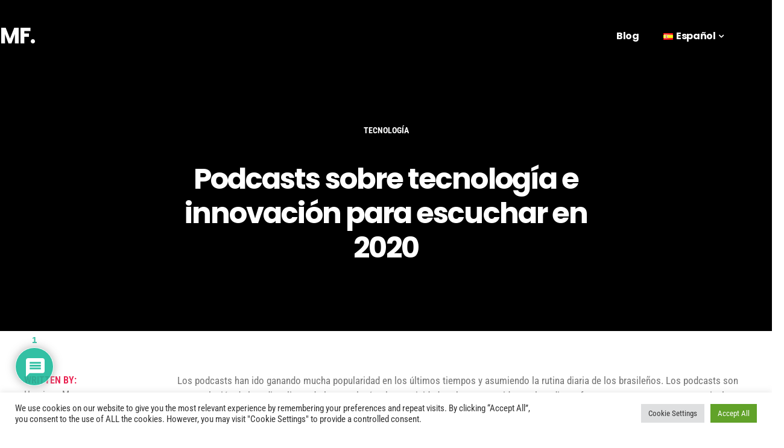

--- FILE ---
content_type: text/html; charset=utf-8
request_url: https://open.spotify.com/embed-podcast/show/2p0Vx75OmfsXktyLBuLuSf?si=pZrw5P1WQCK9TmgVa9vqiw
body_size: 3119
content:
<!DOCTYPE html><html lang="en"><head><meta charSet="utf-8" data-next-head=""/><meta name="viewport" content="width=device-width" data-next-head=""/><title data-next-head=""></title><link rel="icon" href="/favicon.ico" data-next-head=""/><link rel="preload" href="https://embed-cdn.spotifycdn.com/_next/static/css/7914bff56eb925e2.css" as="style"/><link rel="preload" href="https://embed-cdn.spotifycdn.com/_next/static/css/36cf4511801a9b79.css" as="style"/><link rel="preload" href="https://embed-cdn.spotifycdn.com/_next/static/css/ae32f96e98989242.css" as="style"/><link rel="preload" href="https://embed-cdn.spotifycdn.com/_next/static/css/14065715fb0eddf9.css" as="style"/><meta name="sentry-trace" content="75018a6b9208f19ab38b62a949c12cd0-6aff1ec32a7d0a42-0"/><meta name="baggage" content="sentry-environment=production,sentry-release=8860aece609540f4203eff844739a545d837fbca,sentry-public_key=4cc707ab12ea4779b417479c0550a5cb,sentry-trace_id=75018a6b9208f19ab38b62a949c12cd0,sentry-org_id=22381,sentry-sampled=false,sentry-sample_rand=0.7125397083058531,sentry-sample_rate=0"/><link rel="stylesheet" href="https://embed-cdn.spotifycdn.com/_next/static/css/7914bff56eb925e2.css" data-n-g=""/><link rel="stylesheet" href="https://embed-cdn.spotifycdn.com/_next/static/css/36cf4511801a9b79.css" data-n-p=""/><link rel="stylesheet" href="https://embed-cdn.spotifycdn.com/_next/static/css/ae32f96e98989242.css" data-n-p=""/><link rel="stylesheet" href="https://embed-cdn.spotifycdn.com/_next/static/css/14065715fb0eddf9.css" data-n-p=""/><noscript data-n-css=""></noscript><script defer="" noModule="" src="https://embed-cdn.spotifycdn.com/_next/static/chunks/polyfills-42372ed130431b0a.js"></script><script src="https://embed-cdn.spotifycdn.com/_next/static/chunks/webpack-9ff48e4caec82fc7.js" defer=""></script><script src="https://embed-cdn.spotifycdn.com/_next/static/chunks/framework-06746325465d6acb.js" defer=""></script><script src="https://embed-cdn.spotifycdn.com/_next/static/chunks/main-c3dc5c92ef436883.js" defer=""></script><script src="https://embed-cdn.spotifycdn.com/_next/static/chunks/pages/_app-128ad68c3e30c67d.js" defer=""></script><script src="https://embed-cdn.spotifycdn.com/_next/static/chunks/c74a394c-e24855accc540de9.js" defer=""></script><script src="https://embed-cdn.spotifycdn.com/_next/static/chunks/956ba4ca-0c87f12d5cae4c6b.js" defer=""></script><script src="https://embed-cdn.spotifycdn.com/_next/static/chunks/6949-f7a6946275ce426e.js" defer=""></script><script src="https://embed-cdn.spotifycdn.com/_next/static/chunks/9567-3aa52b20ac3d0818.js" defer=""></script><script src="https://embed-cdn.spotifycdn.com/_next/static/chunks/6754-b57e72558a4cd895.js" defer=""></script><script src="https://embed-cdn.spotifycdn.com/_next/static/chunks/5500-a3a60c358e823d02.js" defer=""></script><script src="https://embed-cdn.spotifycdn.com/_next/static/chunks/pages/show/%5Bid%5D-433c45ea4226b62c.js" defer=""></script><script src="https://embed-cdn.spotifycdn.com/_next/static/fdb7a23c-c5ef-4e2e-84d4-d448e27df8dc/_buildManifest.js" defer=""></script><script src="https://embed-cdn.spotifycdn.com/_next/static/fdb7a23c-c5ef-4e2e-84d4-d448e27df8dc/_ssgManifest.js" defer=""></script></head><body><div id="__next"><div style="--image-src:url(&#x27;https://image-cdn-ak.spotifycdn.com/image/ab67656300005f1f020b56725fd00d30c0737815&#x27;)" data-testid="main-page"><base target="_blank"/><style data-emotion="css-global fdjozx">body{color:rgb(255, 255, 255);}h1,h2{margin:0;font-size:initial;font-weight:normal;}.no-focus-outline *:focus{outline:0;}button{margin:0;border:0;padding:0;color:inherit;background-color:transparent;cursor:pointer;}button:focus-visible{outline:#3673d4 auto 5px!important;border-bottom:none!important;}button::after{border-bottom:none!important;}a{color:rgb(255, 255, 255);-webkit-text-decoration:none;text-decoration:none;}a:focus-visible{-webkit-text-decoration:underline!important;text-decoration:underline!important;}button{-webkit-user-select:none;-moz-user-select:none;-ms-user-select:none;user-select:none;}</style><div data-testid="embed-widget-container" class="encore-dark-theme encore-layout-themes EpisodeOrShowWidget_widgetContainer__pXtAi" style="--dynamic-opacity:1;--dynamic-background-base:rgba(8, 72, 160, 255);--dynamic-background-tinted:rgba(0, 28, 114, 255);--dynamic-background-tinted-50:rgba(0, 28, 114, 0.5);--background-base:rgba(8, 72, 160, 255);--background-tinted:rgba(0, 28, 114, 255);--text-base:rgba(255, 255, 255, 255);--text-bright-accent:rgba(255, 255, 255, 255);--text-subdued:rgba(170, 209, 255, 255)"><div class="BackgroundColorContainer_backgroundColorContainer__YZSQ7"></div><div data-testid="initialized-false" class="EpisodeOrShowWidget_singleGridContainer__PY2uT"><div class="EpisodeOrShowWidget_coverArtContainer__65Ei9"><div aria-hidden="true" class="CoverArtBase_coverArt__ne0XI CoverArtSingle_coverArtSingle__KLcKa"></div></div><div class="EpisodeOrShowWidget_spotifyLogoContainer__UqGD_"><a title="Play on Spotify" href="https://open.spotify.com" role="button" aria-label="Play on Spotify" data-testid="spotify-logo"><svg data-encore-id="icon" role="img" aria-hidden="true" class="e-91185-icon e-91185-baseline" style="--encore-icon-fill:var(--text-base, #000000);--encore-icon-height:var(--encore-graphic-size-decorative-larger);--encore-icon-width:var(--encore-graphic-size-decorative-larger)" viewBox="0 0 24 24"><path d='M12.438 1.009C6.368.769 1.251 5.494 1.008 11.565c-.24 6.07 4.485 11.186 10.556 11.426 6.07.242 11.185-4.484 11.427-10.554S18.507 1.251 12.438 1.009m4.644 16.114a.657.657 0 0 1-.897.246 13.2 13.2 0 0 0-4.71-1.602 13.2 13.2 0 0 0-4.968.242.658.658 0 0 1-.31-1.278 14.5 14.5 0 0 1 5.46-.265c1.837.257 3.579.851 5.177 1.76.315.178.425.58.246.896zm1.445-2.887a.853.853 0 0 1-1.158.344 16.2 16.2 0 0 0-5.475-1.797 16.2 16.2 0 0 0-5.758.219.855.855 0 0 1-1.018-.65.85.85 0 0 1 .65-1.018 17.9 17.9 0 0 1 6.362-.241 17.9 17.9 0 0 1 6.049 1.985c.415.224.57.743.344 1.158zm1.602-3.255a1.05 1.05 0 0 1-1.418.448 19.7 19.7 0 0 0-6.341-2.025 19.6 19.6 0 0 0-6.655.199 1.05 1.05 0 1 1-.417-2.06 21.7 21.7 0 0 1 7.364-.22 21.7 21.7 0 0 1 7.019 2.24c.515.268.715.903.448 1.418'/></svg></a></div><div class="EpisodeOrShowWidget_metadataWrapper__pJ9rE"><h1 class="e-91185-text encore-text-body-medium TitleAndSubtitle_title__Nwyku" data-encore-id="text" data-testid="entity-title"><div class="Marquee_container__CV7du"><div class="Marquee_scrollableContainer__mcSox"><div class="Marquee_inner__UKCZf"><a href="" class="e-91185-text-link e-91185-baseline e-91185-overflow-wrap-anywhere encore-internal-color-text-base e-91185-text-link--standalone e-91185-text-link--use-focus" data-encore-id="textLink">DETECÇÃO de BULLYING com IA: como usar PYTHON e VISÃO COMPUTACIONAL para identificar comportamentos – Hipsters.Talks #19</a></div></div></div></h1><span class="EpisodeOrShowWidget_labelsAndSubtitle__Ke6t9"><h2 class="TitleAndSubtitle_subtitle__P1cxq" data-testid="subtitle"><div class="Marquee_container__CV7du"><div class="Marquee_scrollableContainer__mcSox"><div class="Marquee_inner__UKCZf"><span class="TitleAndSubtitle_wrapper__xndXC"><span class="e-91185-text encore-text-body-small-bold encore-internal-color-text-subdued TitleAndSubtitle_separator__4WdMW" data-encore-id="text" aria-hidden="true">·</span><a href="" class="e-91185-text-link e-91185-baseline e-91185-overflow-wrap-anywhere encore-internal-color-text-subdued e-91185-text-link--standalone e-91185-text-link--use-focus" data-encore-id="textLink" dir="auto">Hipsters Ponto Tech</a></span></div></div></div></h2></span></div></div></div></div></div><script id="__NEXT_DATA__" type="application/json">{"props":{"pageProps":{"state":{"data":{"entity":{"type":"episode","name":"DETECÇÃO de BULLYING com IA: como usar PYTHON e VISÃO COMPUTACIONAL para identificar comportamentos – Hipsters.Talks #19","uri":"spotify:episode:4tEcUCUE183IiZgQmdI4ow","id":"4tEcUCUE183IiZgQmdI4ow","title":"DETECÇÃO de BULLYING com IA: como usar PYTHON e VISÃO COMPUTACIONAL para identificar comportamentos – Hipsters.Talks #19","subtitle":"Hipsters Ponto Tech","releaseDate":{"isoString":"2026-01-22T20:51:00Z"},"duration":1181136,"isPlayable":true,"playabilityReason":"PLAYABLE","isExplicit":false,"isNineteenPlus":false,"isTrailer":false,"isAudiobook":false,"audioPreview":{"url":"https://podz-content.spotifycdn.com/audio/clips/2OkHHts5wF5IO59cB8N1Ta/clip_268619_328619.mp3"},"videoPreview":{"url":""},"hasVideo":false,"relatedEntityUri":"spotify:show:2p0Vx75OmfsXktyLBuLuSf","relatedEntityCoverArt":[{"url":"https://image-cdn-ak.spotifycdn.com/image/ab67656300005f1f3b3d4a3ba041479a6cd35b1c","maxHeight":300,"maxWidth":300},{"url":"https://image-cdn-ak.spotifycdn.com/image/ab6765630000ba8a3b3d4a3ba041479a6cd35b1c","maxHeight":640,"maxWidth":640},{"url":"https://image-cdn-ak.spotifycdn.com/image/ab6765630000f68d3b3d4a3ba041479a6cd35b1c","maxHeight":64,"maxWidth":64}],"visualIdentity":{"backgroundBase":{"alpha":255,"blue":160,"green":72,"red":8},"backgroundTintedBase":{"alpha":255,"blue":114,"green":28,"red":0},"textBase":{"alpha":255,"blue":255,"green":255,"red":255},"textBrightAccent":{"alpha":255,"blue":255,"green":255,"red":255},"textSubdued":{"alpha":255,"blue":255,"green":209,"red":170},"image":[{"url":"https://image-cdn-ak.spotifycdn.com/image/ab67656300005f1f020b56725fd00d30c0737815","maxHeight":300,"maxWidth":300},{"url":"https://image-cdn-ak.spotifycdn.com/image/ab6765630000ba8a020b56725fd00d30c0737815","maxHeight":640,"maxWidth":640},{"url":"https://image-cdn-ak.spotifycdn.com/image/ab6765630000f68d020b56725fd00d30c0737815","maxHeight":64,"maxWidth":64}]},"videoThumbnailImage":null},"embeded_entity_uri":"spotify:show:2p0Vx75OmfsXktyLBuLuSf","defaultAudioFileObject":{"url":["https://audio4-fa.scdn.co/audio/38a5c288a203f8c5538c7f8d6af35ff6501790f5?1769318677_jZiGX3JW3Iory9Ph41J3JotkP-f7zEWgaDsa5VqHuUQ=","https://audio4-ak.spotifycdn.com/audio/38a5c288a203f8c5538c7f8d6af35ff6501790f5?__token__=exp=1769318677~hmac=9ad3b4864e2ca421f873ad6ddc479bd45f1787bafa4b757967f4df3573b6374f"],"format":"MP4_128_CBCS","passthrough":"NONE","passthroughUrl":"","fileId":"38a5c288a203f8c5538c7f8d6af35ff6501790f5","video":[]}},"settings":{"rtl":false,"session":{"accessToken":"BQChIAOKwfHBFxkpfLhoI5TAotYko0RghLSCjrCD5vZ-6ceIcwzXVb6baH4uCGdpvmBiRrrblQ7bFEqnSgYdRN9WMb7mE-w_BkAc5f_xIOZkdd3yiX-gS3ukfY8D53fW_0TqWFDftUw","accessTokenExpirationTimestampMs":1769233603470,"isAnonymous":true},"entityContext":"show","clientId":"ab9ad0d96a624805a7d51e8868df1f97","isMobile":false,"isSafari":false,"isIOS":false,"isTablet":false,"isDarkMode":false},"machineState":{"initialized":false,"showOverflowMenu":false,"playbackMode":"unknown","currentPreviewTrackIndex":0,"platformSupportsEncryptedContent":false}},"config":{"correlationId":"85763c83dfcb4820f7ca817708c2be3d","clientId":"ab9ad0d96a624805a7d51e8868df1f97","restrictionId":"","strings":{"en":{"translation":{}}},"locale":"en"},"_sentryTraceData":"75018a6b9208f19ab38b62a949c12cd0-a84915e948bf12b6-0","_sentryBaggage":"sentry-environment=production,sentry-release=8860aece609540f4203eff844739a545d837fbca,sentry-public_key=4cc707ab12ea4779b417479c0550a5cb,sentry-trace_id=75018a6b9208f19ab38b62a949c12cd0,sentry-org_id=22381,sentry-sampled=false,sentry-sample_rand=0.7125397083058531,sentry-sample_rate=0"},"__N_SSP":true},"page":"/show/[id]","query":{"si":"pZrw5P1WQCK9TmgVa9vqiw","id":"2p0Vx75OmfsXktyLBuLuSf"},"buildId":"fdb7a23c-c5ef-4e2e-84d4-d448e27df8dc","assetPrefix":"https://embed-cdn.spotifycdn.com","isFallback":false,"isExperimentalCompile":false,"gssp":true,"scriptLoader":[]}</script></body></html>

--- FILE ---
content_type: text/html; charset=utf-8
request_url: https://open.spotify.com/embed-podcast/show/4sKgJqaCEQdUECeCViknr5?si=U-xz2GVlSTOHGERYuxat9Q
body_size: 3089
content:
<!DOCTYPE html><html lang="en"><head><meta charSet="utf-8" data-next-head=""/><meta name="viewport" content="width=device-width" data-next-head=""/><title data-next-head=""></title><link rel="icon" href="/favicon.ico" data-next-head=""/><link rel="preload" href="https://embed-cdn.spotifycdn.com/_next/static/css/7914bff56eb925e2.css" as="style"/><link rel="preload" href="https://embed-cdn.spotifycdn.com/_next/static/css/36cf4511801a9b79.css" as="style"/><link rel="preload" href="https://embed-cdn.spotifycdn.com/_next/static/css/ae32f96e98989242.css" as="style"/><link rel="preload" href="https://embed-cdn.spotifycdn.com/_next/static/css/14065715fb0eddf9.css" as="style"/><meta name="sentry-trace" content="d73ed1367a8c94787f68b1a509777419-ddfa43f991880d13-0"/><meta name="baggage" content="sentry-environment=production,sentry-release=8860aece609540f4203eff844739a545d837fbca,sentry-public_key=4cc707ab12ea4779b417479c0550a5cb,sentry-trace_id=d73ed1367a8c94787f68b1a509777419,sentry-org_id=22381,sentry-sampled=false,sentry-sample_rand=0.7962578226733099,sentry-sample_rate=0"/><link rel="stylesheet" href="https://embed-cdn.spotifycdn.com/_next/static/css/7914bff56eb925e2.css" data-n-g=""/><link rel="stylesheet" href="https://embed-cdn.spotifycdn.com/_next/static/css/36cf4511801a9b79.css" data-n-p=""/><link rel="stylesheet" href="https://embed-cdn.spotifycdn.com/_next/static/css/ae32f96e98989242.css" data-n-p=""/><link rel="stylesheet" href="https://embed-cdn.spotifycdn.com/_next/static/css/14065715fb0eddf9.css" data-n-p=""/><noscript data-n-css=""></noscript><script defer="" noModule="" src="https://embed-cdn.spotifycdn.com/_next/static/chunks/polyfills-42372ed130431b0a.js"></script><script src="https://embed-cdn.spotifycdn.com/_next/static/chunks/webpack-9ff48e4caec82fc7.js" defer=""></script><script src="https://embed-cdn.spotifycdn.com/_next/static/chunks/framework-06746325465d6acb.js" defer=""></script><script src="https://embed-cdn.spotifycdn.com/_next/static/chunks/main-c3dc5c92ef436883.js" defer=""></script><script src="https://embed-cdn.spotifycdn.com/_next/static/chunks/pages/_app-128ad68c3e30c67d.js" defer=""></script><script src="https://embed-cdn.spotifycdn.com/_next/static/chunks/c74a394c-e24855accc540de9.js" defer=""></script><script src="https://embed-cdn.spotifycdn.com/_next/static/chunks/956ba4ca-0c87f12d5cae4c6b.js" defer=""></script><script src="https://embed-cdn.spotifycdn.com/_next/static/chunks/6949-f7a6946275ce426e.js" defer=""></script><script src="https://embed-cdn.spotifycdn.com/_next/static/chunks/9567-3aa52b20ac3d0818.js" defer=""></script><script src="https://embed-cdn.spotifycdn.com/_next/static/chunks/6754-b57e72558a4cd895.js" defer=""></script><script src="https://embed-cdn.spotifycdn.com/_next/static/chunks/5500-a3a60c358e823d02.js" defer=""></script><script src="https://embed-cdn.spotifycdn.com/_next/static/chunks/pages/show/%5Bid%5D-433c45ea4226b62c.js" defer=""></script><script src="https://embed-cdn.spotifycdn.com/_next/static/fdb7a23c-c5ef-4e2e-84d4-d448e27df8dc/_buildManifest.js" defer=""></script><script src="https://embed-cdn.spotifycdn.com/_next/static/fdb7a23c-c5ef-4e2e-84d4-d448e27df8dc/_ssgManifest.js" defer=""></script></head><body><div id="__next"><div style="--image-src:url(&#x27;https://image-cdn-ak.spotifycdn.com/image/ab67656300005f1f8c056b4bb9396dacdd40a6a6&#x27;)" data-testid="main-page"><base target="_blank"/><style data-emotion="css-global fdjozx">body{color:rgb(255, 255, 255);}h1,h2{margin:0;font-size:initial;font-weight:normal;}.no-focus-outline *:focus{outline:0;}button{margin:0;border:0;padding:0;color:inherit;background-color:transparent;cursor:pointer;}button:focus-visible{outline:#3673d4 auto 5px!important;border-bottom:none!important;}button::after{border-bottom:none!important;}a{color:rgb(255, 255, 255);-webkit-text-decoration:none;text-decoration:none;}a:focus-visible{-webkit-text-decoration:underline!important;text-decoration:underline!important;}button{-webkit-user-select:none;-moz-user-select:none;-ms-user-select:none;user-select:none;}</style><div data-testid="embed-widget-container" class="encore-dark-theme encore-layout-themes EpisodeOrShowWidget_widgetContainer__pXtAi" style="--dynamic-opacity:1;--dynamic-background-base:rgba(56, 8, 232, 255);--dynamic-background-tinted:rgba(28, 0, 138, 255);--dynamic-background-tinted-50:rgba(28, 0, 138, 0.5);--background-base:rgba(56, 8, 232, 255);--background-tinted:rgba(28, 0, 138, 255);--text-base:rgba(255, 255, 255, 255);--text-bright-accent:rgba(255, 255, 255, 255);--text-subdued:rgba(188, 204, 255, 255)"><div class="BackgroundColorContainer_backgroundColorContainer__YZSQ7"></div><div data-testid="initialized-false" class="EpisodeOrShowWidget_singleGridContainer__PY2uT"><div class="EpisodeOrShowWidget_coverArtContainer__65Ei9"><div aria-hidden="true" class="CoverArtBase_coverArt__ne0XI CoverArtSingle_coverArtSingle__KLcKa"></div></div><div class="EpisodeOrShowWidget_spotifyLogoContainer__UqGD_"><a title="Play on Spotify" href="https://open.spotify.com" role="button" aria-label="Play on Spotify" data-testid="spotify-logo"><svg data-encore-id="icon" role="img" aria-hidden="true" class="e-91185-icon e-91185-baseline" style="--encore-icon-fill:var(--text-base, #000000);--encore-icon-height:var(--encore-graphic-size-decorative-larger);--encore-icon-width:var(--encore-graphic-size-decorative-larger)" viewBox="0 0 24 24"><path d='M12.438 1.009C6.368.769 1.251 5.494 1.008 11.565c-.24 6.07 4.485 11.186 10.556 11.426 6.07.242 11.185-4.484 11.427-10.554S18.507 1.251 12.438 1.009m4.644 16.114a.657.657 0 0 1-.897.246 13.2 13.2 0 0 0-4.71-1.602 13.2 13.2 0 0 0-4.968.242.658.658 0 0 1-.31-1.278 14.5 14.5 0 0 1 5.46-.265c1.837.257 3.579.851 5.177 1.76.315.178.425.58.246.896zm1.445-2.887a.853.853 0 0 1-1.158.344 16.2 16.2 0 0 0-5.475-1.797 16.2 16.2 0 0 0-5.758.219.855.855 0 0 1-1.018-.65.85.85 0 0 1 .65-1.018 17.9 17.9 0 0 1 6.362-.241 17.9 17.9 0 0 1 6.049 1.985c.415.224.57.743.344 1.158zm1.602-3.255a1.05 1.05 0 0 1-1.418.448 19.7 19.7 0 0 0-6.341-2.025 19.6 19.6 0 0 0-6.655.199 1.05 1.05 0 1 1-.417-2.06 21.7 21.7 0 0 1 7.364-.22 21.7 21.7 0 0 1 7.019 2.24c.515.268.715.903.448 1.418'/></svg></a></div><div class="EpisodeOrShowWidget_metadataWrapper__pJ9rE"><h1 class="e-91185-text encore-text-body-medium TitleAndSubtitle_title__Nwyku" data-encore-id="text" data-testid="entity-title"><div class="Marquee_container__CV7du"><div class="Marquee_scrollableContainer__mcSox"><div class="Marquee_inner__UKCZf"><a href="" class="e-91185-text-link e-91185-baseline e-91185-overflow-wrap-anywhere encore-internal-color-text-base e-91185-text-link--standalone e-91185-text-link--use-focus" data-encore-id="textLink">Protótipo de carro voador faz seu primeiro voo no Brasil | ByteDance é comprada nos EUA (22/12)</a></div></div></div></h1><span class="EpisodeOrShowWidget_labelsAndSubtitle__Ke6t9"><h2 class="TitleAndSubtitle_subtitle__P1cxq" data-testid="subtitle"><div class="Marquee_container__CV7du"><div class="Marquee_scrollableContainer__mcSox"><div class="Marquee_inner__UKCZf"><span class="TitleAndSubtitle_wrapper__xndXC"><span class="e-91185-text encore-text-body-small-bold encore-internal-color-text-subdued TitleAndSubtitle_separator__4WdMW" data-encore-id="text" aria-hidden="true">·</span><a href="" class="e-91185-text-link e-91185-baseline e-91185-overflow-wrap-anywhere encore-internal-color-text-subdued e-91185-text-link--standalone e-91185-text-link--use-focus" data-encore-id="textLink" dir="auto">Giro do Loop</a></span></div></div></div></h2></span></div></div></div></div></div><script id="__NEXT_DATA__" type="application/json">{"props":{"pageProps":{"state":{"data":{"entity":{"type":"episode","name":"Protótipo de carro voador faz seu primeiro voo no Brasil | ByteDance é comprada nos EUA (22/12)","uri":"spotify:episode:76VRuboQVJAGgb2st5OPhw","id":"76VRuboQVJAGgb2st5OPhw","title":"Protótipo de carro voador faz seu primeiro voo no Brasil | ByteDance é comprada nos EUA (22/12)","subtitle":"Giro do Loop","releaseDate":{"isoString":"2025-12-22T09:00:00Z"},"duration":706664,"isPlayable":true,"playabilityReason":"PLAYABLE","isExplicit":false,"isNineteenPlus":false,"isTrailer":false,"isAudiobook":false,"audioPreview":{"url":"https://podz-content.spotifycdn.com/audio/clips/31XHWrmmTTAjO2c4onrItu/clip_149766_209766.mp3"},"videoPreview":{"url":""},"hasVideo":false,"relatedEntityUri":"spotify:show:4sKgJqaCEQdUECeCViknr5","relatedEntityCoverArt":[{"url":"https://image-cdn-ak.spotifycdn.com/image/ab67656300005f1f39813de13e86590b047c2a79","maxHeight":300,"maxWidth":300},{"url":"https://image-cdn-ak.spotifycdn.com/image/ab6765630000ba8a39813de13e86590b047c2a79","maxHeight":640,"maxWidth":640},{"url":"https://image-cdn-ak.spotifycdn.com/image/ab6765630000f68d39813de13e86590b047c2a79","maxHeight":64,"maxWidth":64}],"visualIdentity":{"backgroundBase":{"alpha":255,"blue":232,"green":8,"red":56},"backgroundTintedBase":{"alpha":255,"blue":138,"green":0,"red":28},"textBase":{"alpha":255,"blue":255,"green":255,"red":255},"textBrightAccent":{"alpha":255,"blue":255,"green":255,"red":255},"textSubdued":{"alpha":255,"blue":255,"green":204,"red":188},"image":[{"url":"https://image-cdn-ak.spotifycdn.com/image/ab67656300005f1f8c056b4bb9396dacdd40a6a6","maxHeight":300,"maxWidth":300},{"url":"https://image-cdn-ak.spotifycdn.com/image/ab6765630000ba8a8c056b4bb9396dacdd40a6a6","maxHeight":640,"maxWidth":640},{"url":"https://image-cdn-ak.spotifycdn.com/image/ab6765630000f68d8c056b4bb9396dacdd40a6a6","maxHeight":64,"maxWidth":64}]},"videoThumbnailImage":null},"embeded_entity_uri":"spotify:show:4sKgJqaCEQdUECeCViknr5","defaultAudioFileObject":{"url":["https://audio4-fa.scdn.co/audio/f7c8aed744c05e7b6be743151a0f11f8a75891e6?1769318677_nv0YbSKNmEUydAh0RSs2yaMJxJpFMN0pzwnJE9r3X5E=","https://audio4-ak.spotifycdn.com/audio/f7c8aed744c05e7b6be743151a0f11f8a75891e6?__token__=exp=1769318677~hmac=1f112b56f0dc202be56bbd64d30d96edf000a13d73eb7dd91f1c461e96a45fff"],"format":"MP4_128_CBCS","passthrough":"ALLOWED","passthroughUrl":"https://traffic.libsyn.com/secure/loopmatinal/Giro_446_-_Grav_19_12_No_AR_22_12.mp3?dest-id=542145","fileId":"f7c8aed744c05e7b6be743151a0f11f8a75891e6","video":[]}},"settings":{"rtl":false,"session":{"accessToken":"BQAcK7uEyijJV3n-Ccf6yu6Etnch1sQC3PG8cWnMkvGYEG-WDIYOndxlHXnqoOEBMC2uQJ1wvf29nZubVMWO1apFmxGpDgQkj377GHy3ByV8czE1kjMIBbIfogU6xHPkdIY60AyeBME","accessTokenExpirationTimestampMs":1769232811097,"isAnonymous":true},"entityContext":"show","clientId":"ab9ad0d96a624805a7d51e8868df1f97","isMobile":false,"isSafari":false,"isIOS":false,"isTablet":false,"isDarkMode":false},"machineState":{"initialized":false,"showOverflowMenu":false,"playbackMode":"unknown","currentPreviewTrackIndex":0,"platformSupportsEncryptedContent":false}},"config":{"correlationId":"85763c83dfcb4820f7ca817708c2be3d","clientId":"ab9ad0d96a624805a7d51e8868df1f97","restrictionId":"","strings":{"en":{"translation":{}}},"locale":"en"},"_sentryTraceData":"d73ed1367a8c94787f68b1a509777419-03b9190196bbf011-0","_sentryBaggage":"sentry-environment=production,sentry-release=8860aece609540f4203eff844739a545d837fbca,sentry-public_key=4cc707ab12ea4779b417479c0550a5cb,sentry-trace_id=d73ed1367a8c94787f68b1a509777419,sentry-org_id=22381,sentry-sampled=false,sentry-sample_rand=0.7962578226733099,sentry-sample_rate=0"},"__N_SSP":true},"page":"/show/[id]","query":{"si":"U-xz2GVlSTOHGERYuxat9Q","id":"4sKgJqaCEQdUECeCViknr5"},"buildId":"fdb7a23c-c5ef-4e2e-84d4-d448e27df8dc","assetPrefix":"https://embed-cdn.spotifycdn.com","isFallback":false,"isExperimentalCompile":false,"gssp":true,"scriptLoader":[]}</script></body></html>

--- FILE ---
content_type: text/html; charset=utf-8
request_url: https://open.spotify.com/embed-podcast/show/0LvIvCZfntBuZOpOEhTU0K?si=rmx5jrOCQMqrvSX8uc49-w
body_size: 3152
content:
<!DOCTYPE html><html lang="en"><head><meta charSet="utf-8" data-next-head=""/><meta name="viewport" content="width=device-width" data-next-head=""/><title data-next-head=""></title><link rel="icon" href="/favicon.ico" data-next-head=""/><link rel="preload" href="https://embed-cdn.spotifycdn.com/_next/static/css/7914bff56eb925e2.css" as="style"/><link rel="preload" href="https://embed-cdn.spotifycdn.com/_next/static/css/36cf4511801a9b79.css" as="style"/><link rel="preload" href="https://embed-cdn.spotifycdn.com/_next/static/css/ae32f96e98989242.css" as="style"/><link rel="preload" href="https://embed-cdn.spotifycdn.com/_next/static/css/14065715fb0eddf9.css" as="style"/><meta name="sentry-trace" content="c804c63f38c2358209fde7f256b3becf-e66d3c10318910eb-0"/><meta name="baggage" content="sentry-environment=production,sentry-release=8860aece609540f4203eff844739a545d837fbca,sentry-public_key=4cc707ab12ea4779b417479c0550a5cb,sentry-trace_id=c804c63f38c2358209fde7f256b3becf,sentry-org_id=22381,sentry-sampled=false,sentry-sample_rand=0.04460875137928699,sentry-sample_rate=0"/><link rel="stylesheet" href="https://embed-cdn.spotifycdn.com/_next/static/css/7914bff56eb925e2.css" data-n-g=""/><link rel="stylesheet" href="https://embed-cdn.spotifycdn.com/_next/static/css/36cf4511801a9b79.css" data-n-p=""/><link rel="stylesheet" href="https://embed-cdn.spotifycdn.com/_next/static/css/ae32f96e98989242.css" data-n-p=""/><link rel="stylesheet" href="https://embed-cdn.spotifycdn.com/_next/static/css/14065715fb0eddf9.css" data-n-p=""/><noscript data-n-css=""></noscript><script defer="" noModule="" src="https://embed-cdn.spotifycdn.com/_next/static/chunks/polyfills-42372ed130431b0a.js"></script><script src="https://embed-cdn.spotifycdn.com/_next/static/chunks/webpack-9ff48e4caec82fc7.js" defer=""></script><script src="https://embed-cdn.spotifycdn.com/_next/static/chunks/framework-06746325465d6acb.js" defer=""></script><script src="https://embed-cdn.spotifycdn.com/_next/static/chunks/main-c3dc5c92ef436883.js" defer=""></script><script src="https://embed-cdn.spotifycdn.com/_next/static/chunks/pages/_app-128ad68c3e30c67d.js" defer=""></script><script src="https://embed-cdn.spotifycdn.com/_next/static/chunks/c74a394c-e24855accc540de9.js" defer=""></script><script src="https://embed-cdn.spotifycdn.com/_next/static/chunks/956ba4ca-0c87f12d5cae4c6b.js" defer=""></script><script src="https://embed-cdn.spotifycdn.com/_next/static/chunks/6949-f7a6946275ce426e.js" defer=""></script><script src="https://embed-cdn.spotifycdn.com/_next/static/chunks/9567-3aa52b20ac3d0818.js" defer=""></script><script src="https://embed-cdn.spotifycdn.com/_next/static/chunks/6754-b57e72558a4cd895.js" defer=""></script><script src="https://embed-cdn.spotifycdn.com/_next/static/chunks/5500-a3a60c358e823d02.js" defer=""></script><script src="https://embed-cdn.spotifycdn.com/_next/static/chunks/pages/show/%5Bid%5D-433c45ea4226b62c.js" defer=""></script><script src="https://embed-cdn.spotifycdn.com/_next/static/fdb7a23c-c5ef-4e2e-84d4-d448e27df8dc/_buildManifest.js" defer=""></script><script src="https://embed-cdn.spotifycdn.com/_next/static/fdb7a23c-c5ef-4e2e-84d4-d448e27df8dc/_ssgManifest.js" defer=""></script></head><body><div id="__next"><div style="--image-src:url(&#x27;https://image-cdn-ak.spotifycdn.com/image/ab67656300005f1fa8769d2e4a6384ea454aebe6&#x27;)" data-testid="main-page"><base target="_blank"/><style data-emotion="css-global fdjozx">body{color:rgb(255, 255, 255);}h1,h2{margin:0;font-size:initial;font-weight:normal;}.no-focus-outline *:focus{outline:0;}button{margin:0;border:0;padding:0;color:inherit;background-color:transparent;cursor:pointer;}button:focus-visible{outline:#3673d4 auto 5px!important;border-bottom:none!important;}button::after{border-bottom:none!important;}a{color:rgb(255, 255, 255);-webkit-text-decoration:none;text-decoration:none;}a:focus-visible{-webkit-text-decoration:underline!important;text-decoration:underline!important;}button{-webkit-user-select:none;-moz-user-select:none;-ms-user-select:none;user-select:none;}</style><div data-testid="embed-widget-container" class="encore-dark-theme encore-layout-themes EpisodeOrShowWidget_widgetContainer__pXtAi" style="--dynamic-opacity:1;--dynamic-background-base:rgba(64, 56, 56, 255);--dynamic-background-tinted:rgba(96, 87, 87, 255);--dynamic-background-tinted-50:rgba(96, 87, 87, 0.5);--background-base:rgba(64, 56, 56, 255);--background-tinted:rgba(96, 87, 87, 255);--text-base:rgba(255, 255, 255, 255);--text-bright-accent:rgba(255, 255, 255, 255);--text-subdued:rgba(213, 203, 203, 255)"><div class="BackgroundColorContainer_backgroundColorContainer__YZSQ7"></div><div data-testid="initialized-false" class="EpisodeOrShowWidget_singleGridContainer__PY2uT"><div class="EpisodeOrShowWidget_coverArtContainer__65Ei9"><div aria-hidden="true" class="CoverArtBase_coverArt__ne0XI CoverArtSingle_coverArtSingle__KLcKa"></div></div><div class="EpisodeOrShowWidget_spotifyLogoContainer__UqGD_"><a title="Play on Spotify" href="https://open.spotify.com" role="button" aria-label="Play on Spotify" data-testid="spotify-logo"><svg data-encore-id="icon" role="img" aria-hidden="true" class="e-91185-icon e-91185-baseline" style="--encore-icon-fill:var(--text-base, #000000);--encore-icon-height:var(--encore-graphic-size-decorative-larger);--encore-icon-width:var(--encore-graphic-size-decorative-larger)" viewBox="0 0 24 24"><path d='M12.438 1.009C6.368.769 1.251 5.494 1.008 11.565c-.24 6.07 4.485 11.186 10.556 11.426 6.07.242 11.185-4.484 11.427-10.554S18.507 1.251 12.438 1.009m4.644 16.114a.657.657 0 0 1-.897.246 13.2 13.2 0 0 0-4.71-1.602 13.2 13.2 0 0 0-4.968.242.658.658 0 0 1-.31-1.278 14.5 14.5 0 0 1 5.46-.265c1.837.257 3.579.851 5.177 1.76.315.178.425.58.246.896zm1.445-2.887a.853.853 0 0 1-1.158.344 16.2 16.2 0 0 0-5.475-1.797 16.2 16.2 0 0 0-5.758.219.855.855 0 0 1-1.018-.65.85.85 0 0 1 .65-1.018 17.9 17.9 0 0 1 6.362-.241 17.9 17.9 0 0 1 6.049 1.985c.415.224.57.743.344 1.158zm1.602-3.255a1.05 1.05 0 0 1-1.418.448 19.7 19.7 0 0 0-6.341-2.025 19.6 19.6 0 0 0-6.655.199 1.05 1.05 0 1 1-.417-2.06 21.7 21.7 0 0 1 7.364-.22 21.7 21.7 0 0 1 7.019 2.24c.515.268.715.903.448 1.418'/></svg></a></div><div class="EpisodeOrShowWidget_metadataWrapper__pJ9rE"><h1 class="e-91185-text encore-text-body-medium TitleAndSubtitle_title__Nwyku" data-encore-id="text" data-testid="entity-title"><div class="Marquee_container__CV7du"><div class="Marquee_scrollableContainer__mcSox"><div class="Marquee_inner__UKCZf"><a href="" class="e-91185-text-link e-91185-baseline e-91185-overflow-wrap-anywhere encore-internal-color-text-base e-91185-text-link--standalone e-91185-text-link--use-focus" data-encore-id="textLink">Topzera 2025</a></div></div></div></h1><span class="EpisodeOrShowWidget_labelsAndSubtitle__Ke6t9"><h2 class="TitleAndSubtitle_subtitle__P1cxq" data-testid="subtitle"><div class="Marquee_container__CV7du"><div class="Marquee_scrollableContainer__mcSox"><div class="Marquee_inner__UKCZf"><span class="TitleAndSubtitle_wrapper__xndXC"><span class="e-91185-text encore-text-body-small-bold encore-internal-color-text-subdued TitleAndSubtitle_separator__4WdMW" data-encore-id="text" aria-hidden="true">·</span><a href="" class="e-91185-text-link e-91185-baseline e-91185-overflow-wrap-anywhere encore-internal-color-text-subdued e-91185-text-link--standalone e-91185-text-link--use-focus" data-encore-id="textLink" dir="auto">Braincast</a></span></div></div></div></h2></span></div></div></div></div></div><script id="__NEXT_DATA__" type="application/json">{"props":{"pageProps":{"state":{"data":{"entity":{"type":"episode","name":"Topzera 2025","uri":"spotify:episode:1dcoBJpMc81PjH7Qtqj0HD","id":"1dcoBJpMc81PjH7Qtqj0HD","title":"Topzera 2025","subtitle":"Braincast","releaseDate":{"isoString":"2025-12-25T16:36:00Z"},"duration":5418945,"isPlayable":true,"playabilityReason":"PLAYABLE","isExplicit":false,"isNineteenPlus":false,"isTrailer":false,"isAudiobook":false,"audioPreview":{"url":"https://podz-content.spotifycdn.com/audio/clips/6RejQGzLbw8E48RVfRVfcN/clip_395934_455934.mp3"},"videoPreview":{"url":""},"hasVideo":false,"relatedEntityUri":"spotify:show:0LvIvCZfntBuZOpOEhTU0K","relatedEntityCoverArt":[{"url":"https://image-cdn-ak.spotifycdn.com/image/ab67656300005f1f1e1b682a1d0c08d05f29d3ea","maxHeight":300,"maxWidth":300},{"url":"https://image-cdn-ak.spotifycdn.com/image/ab6765630000ba8a1e1b682a1d0c08d05f29d3ea","maxHeight":640,"maxWidth":640},{"url":"https://image-cdn-ak.spotifycdn.com/image/ab6765630000f68d1e1b682a1d0c08d05f29d3ea","maxHeight":64,"maxWidth":64}],"visualIdentity":{"backgroundBase":{"alpha":255,"blue":56,"green":56,"red":64},"backgroundTintedBase":{"alpha":255,"blue":87,"green":87,"red":96},"textBase":{"alpha":255,"blue":255,"green":255,"red":255},"textBrightAccent":{"alpha":255,"blue":255,"green":255,"red":255},"textSubdued":{"alpha":255,"blue":203,"green":203,"red":213},"image":[{"url":"https://image-cdn-ak.spotifycdn.com/image/ab67656300005f1fa8769d2e4a6384ea454aebe6","maxHeight":300,"maxWidth":300},{"url":"https://image-cdn-ak.spotifycdn.com/image/ab6765630000ba8aa8769d2e4a6384ea454aebe6","maxHeight":640,"maxWidth":640},{"url":"https://image-cdn-ak.spotifycdn.com/image/ab6765630000f68da8769d2e4a6384ea454aebe6","maxHeight":64,"maxWidth":64}]},"videoThumbnailImage":null},"embeded_entity_uri":"spotify:show:0LvIvCZfntBuZOpOEhTU0K","defaultAudioFileObject":{"url":["https://audio4-fa.scdn.co/audio/6895d5c3f861ce5a60674273c5a76dedfa2b34d9?1769318677_mdQqW6afe5nTvu1I6PZ5EJCCOQOuuDHILsHWOAIKdQ4=","https://audio4-ak.spotifycdn.com/audio/6895d5c3f861ce5a60674273c5a76dedfa2b34d9?__token__=exp=1769318677~hmac=5b473061a694ec678bebf764f4ba73adc7c101a23f401a563f4e4f984ebbd772"],"format":"MP4_128_CBCS","passthrough":"ALLOWED","passthroughUrl":"https://pdst.fm/e/traffic.omny.fm/d/clips/651a251e-06e1-47e0-9336-ac5a00f41628/fc243b66-f34c-4656-9042-acd400edcca5/c465cdd2-d04a-495e-9808-b3be01108e9a/audio.mp3?utm_source=Podcast\u0026in_playlist=d4c8e398-446c-447a-ad41-acd400edccc1","fileId":"6895d5c3f861ce5a60674273c5a76dedfa2b34d9","video":[]}},"settings":{"rtl":false,"session":{"accessToken":"BQCbfRL08j2nATwa5Ob9s1O9Z10Ev52XvjQGVxZYeCDOVez1FMgn-CEUa-vQfIY6RhpHSNPTfq8c7l_xq75dgEEgX3xeTjwmX-wka2Bxb-80g3iLgjasQZ4oVFTr1ho23VBgndZ_3f8","accessTokenExpirationTimestampMs":1769235042673,"isAnonymous":true},"entityContext":"show","clientId":"ab9ad0d96a624805a7d51e8868df1f97","isMobile":false,"isSafari":false,"isIOS":false,"isTablet":false,"isDarkMode":false},"machineState":{"initialized":false,"showOverflowMenu":false,"playbackMode":"unknown","currentPreviewTrackIndex":0,"platformSupportsEncryptedContent":false}},"config":{"correlationId":"155f68a452f8bec4ca79e9fbeee4d701","clientId":"ab9ad0d96a624805a7d51e8868df1f97","restrictionId":"","strings":{"en":{"translation":{}}},"locale":"en"},"_sentryTraceData":"c804c63f38c2358209fde7f256b3becf-c7b1d6e0d0a3a106-0","_sentryBaggage":"sentry-environment=production,sentry-release=8860aece609540f4203eff844739a545d837fbca,sentry-public_key=4cc707ab12ea4779b417479c0550a5cb,sentry-trace_id=c804c63f38c2358209fde7f256b3becf,sentry-org_id=22381,sentry-sampled=false,sentry-sample_rand=0.04460875137928699,sentry-sample_rate=0"},"__N_SSP":true},"page":"/show/[id]","query":{"si":"rmx5jrOCQMqrvSX8uc49-w","id":"0LvIvCZfntBuZOpOEhTU0K"},"buildId":"fdb7a23c-c5ef-4e2e-84d4-d448e27df8dc","assetPrefix":"https://embed-cdn.spotifycdn.com","isFallback":false,"isExperimentalCompile":false,"gssp":true,"scriptLoader":[]}</script></body></html>

--- FILE ---
content_type: text/html; charset=utf-8
request_url: https://open.spotify.com/embed-podcast/show/5g2pJ4ojTp90f8HccAa0NL
body_size: 3498
content:
<!DOCTYPE html><html lang="en"><head><meta charSet="utf-8" data-next-head=""/><meta name="viewport" content="width=device-width" data-next-head=""/><title data-next-head=""></title><link rel="icon" href="/favicon.ico" data-next-head=""/><link rel="preload" href="https://embed-cdn.spotifycdn.com/_next/static/css/7914bff56eb925e2.css" as="style"/><link rel="preload" href="https://embed-cdn.spotifycdn.com/_next/static/css/36cf4511801a9b79.css" as="style"/><link rel="preload" href="https://embed-cdn.spotifycdn.com/_next/static/css/ae32f96e98989242.css" as="style"/><link rel="preload" href="https://embed-cdn.spotifycdn.com/_next/static/css/14065715fb0eddf9.css" as="style"/><meta name="sentry-trace" content="058874bde3fba5888403dba8b942b1e1-7975ee582209f5be-0"/><meta name="baggage" content="sentry-environment=production,sentry-release=8860aece609540f4203eff844739a545d837fbca,sentry-public_key=4cc707ab12ea4779b417479c0550a5cb,sentry-trace_id=058874bde3fba5888403dba8b942b1e1,sentry-org_id=22381,sentry-sampled=false,sentry-sample_rand=0.7227295060979044,sentry-sample_rate=0"/><link rel="stylesheet" href="https://embed-cdn.spotifycdn.com/_next/static/css/7914bff56eb925e2.css" data-n-g=""/><link rel="stylesheet" href="https://embed-cdn.spotifycdn.com/_next/static/css/36cf4511801a9b79.css" data-n-p=""/><link rel="stylesheet" href="https://embed-cdn.spotifycdn.com/_next/static/css/ae32f96e98989242.css" data-n-p=""/><link rel="stylesheet" href="https://embed-cdn.spotifycdn.com/_next/static/css/14065715fb0eddf9.css" data-n-p=""/><noscript data-n-css=""></noscript><script defer="" noModule="" src="https://embed-cdn.spotifycdn.com/_next/static/chunks/polyfills-42372ed130431b0a.js"></script><script src="https://embed-cdn.spotifycdn.com/_next/static/chunks/webpack-9ff48e4caec82fc7.js" defer=""></script><script src="https://embed-cdn.spotifycdn.com/_next/static/chunks/framework-06746325465d6acb.js" defer=""></script><script src="https://embed-cdn.spotifycdn.com/_next/static/chunks/main-c3dc5c92ef436883.js" defer=""></script><script src="https://embed-cdn.spotifycdn.com/_next/static/chunks/pages/_app-128ad68c3e30c67d.js" defer=""></script><script src="https://embed-cdn.spotifycdn.com/_next/static/chunks/c74a394c-e24855accc540de9.js" defer=""></script><script src="https://embed-cdn.spotifycdn.com/_next/static/chunks/956ba4ca-0c87f12d5cae4c6b.js" defer=""></script><script src="https://embed-cdn.spotifycdn.com/_next/static/chunks/6949-f7a6946275ce426e.js" defer=""></script><script src="https://embed-cdn.spotifycdn.com/_next/static/chunks/9567-3aa52b20ac3d0818.js" defer=""></script><script src="https://embed-cdn.spotifycdn.com/_next/static/chunks/6754-b57e72558a4cd895.js" defer=""></script><script src="https://embed-cdn.spotifycdn.com/_next/static/chunks/5500-a3a60c358e823d02.js" defer=""></script><script src="https://embed-cdn.spotifycdn.com/_next/static/chunks/pages/show/%5Bid%5D-433c45ea4226b62c.js" defer=""></script><script src="https://embed-cdn.spotifycdn.com/_next/static/fdb7a23c-c5ef-4e2e-84d4-d448e27df8dc/_buildManifest.js" defer=""></script><script src="https://embed-cdn.spotifycdn.com/_next/static/fdb7a23c-c5ef-4e2e-84d4-d448e27df8dc/_ssgManifest.js" defer=""></script></head><body><div id="__next"><div style="--image-src:url(&#x27;https://image-cdn-fa.spotifycdn.com/image/ab67656300005f1fab05b7f90f5c56540f5decbf&#x27;)" data-testid="main-page"><base target="_blank"/><style data-emotion="css-global fdjozx">body{color:rgb(255, 255, 255);}h1,h2{margin:0;font-size:initial;font-weight:normal;}.no-focus-outline *:focus{outline:0;}button{margin:0;border:0;padding:0;color:inherit;background-color:transparent;cursor:pointer;}button:focus-visible{outline:#3673d4 auto 5px!important;border-bottom:none!important;}button::after{border-bottom:none!important;}a{color:rgb(255, 255, 255);-webkit-text-decoration:none;text-decoration:none;}a:focus-visible{-webkit-text-decoration:underline!important;text-decoration:underline!important;}button{-webkit-user-select:none;-moz-user-select:none;-ms-user-select:none;user-select:none;}</style><div data-testid="embed-widget-container" class="encore-dark-theme encore-layout-themes EpisodeOrShowWidget_widgetContainer__pXtAi" style="--dynamic-opacity:1;--dynamic-background-base:rgba(0, 16, 152, 255);--dynamic-background-tinted:rgba(23, 69, 198, 255);--dynamic-background-tinted-50:rgba(23, 69, 198, 0.5);--background-base:rgba(0, 16, 152, 255);--background-tinted:rgba(23, 69, 198, 255);--text-base:rgba(255, 255, 255, 255);--text-bright-accent:rgba(255, 255, 255, 255);--text-subdued:rgba(177, 207, 255, 255)"><div class="BackgroundColorContainer_backgroundColorContainer__YZSQ7"></div><div data-testid="initialized-false" class="EpisodeOrShowWidget_singleGridContainer__PY2uT"><div class="EpisodeOrShowWidget_coverArtContainer__65Ei9"><div aria-hidden="true" class="CoverArtBase_coverArt__ne0XI CoverArtSingle_coverArtSingle__KLcKa"></div></div><div class="EpisodeOrShowWidget_spotifyLogoContainer__UqGD_"><a title="Play on Spotify" href="https://open.spotify.com" role="button" aria-label="Play on Spotify" data-testid="spotify-logo"><svg data-encore-id="icon" role="img" aria-hidden="true" class="e-91185-icon e-91185-baseline" style="--encore-icon-fill:var(--text-base, #000000);--encore-icon-height:var(--encore-graphic-size-decorative-larger);--encore-icon-width:var(--encore-graphic-size-decorative-larger)" viewBox="0 0 24 24"><path d='M12.438 1.009C6.368.769 1.251 5.494 1.008 11.565c-.24 6.07 4.485 11.186 10.556 11.426 6.07.242 11.185-4.484 11.427-10.554S18.507 1.251 12.438 1.009m4.644 16.114a.657.657 0 0 1-.897.246 13.2 13.2 0 0 0-4.71-1.602 13.2 13.2 0 0 0-4.968.242.658.658 0 0 1-.31-1.278 14.5 14.5 0 0 1 5.46-.265c1.837.257 3.579.851 5.177 1.76.315.178.425.58.246.896zm1.445-2.887a.853.853 0 0 1-1.158.344 16.2 16.2 0 0 0-5.475-1.797 16.2 16.2 0 0 0-5.758.219.855.855 0 0 1-1.018-.65.85.85 0 0 1 .65-1.018 17.9 17.9 0 0 1 6.362-.241 17.9 17.9 0 0 1 6.049 1.985c.415.224.57.743.344 1.158zm1.602-3.255a1.05 1.05 0 0 1-1.418.448 19.7 19.7 0 0 0-6.341-2.025 19.6 19.6 0 0 0-6.655.199 1.05 1.05 0 1 1-.417-2.06 21.7 21.7 0 0 1 7.364-.22 21.7 21.7 0 0 1 7.019 2.24c.515.268.715.903.448 1.418'/></svg></a></div><div class="EpisodeOrShowWidget_metadataWrapper__pJ9rE"><h1 class="e-91185-text encore-text-body-medium TitleAndSubtitle_title__Nwyku" data-encore-id="text" data-testid="entity-title"><div class="Marquee_container__CV7du"><div class="Marquee_scrollableContainer__mcSox"><div class="Marquee_inner__UKCZf"><a href="" class="e-91185-text-link e-91185-baseline e-91185-overflow-wrap-anywhere encore-internal-color-text-base e-91185-text-link--standalone e-91185-text-link--use-focus" data-encore-id="textLink">#85 - BRASAS: Como a Vindi impulsionou o modelo digital da rede de idiomas</a></div></div></div></h1><span class="EpisodeOrShowWidget_labelsAndSubtitle__Ke6t9"><h2 class="TitleAndSubtitle_subtitle__P1cxq" data-testid="subtitle"><div class="Marquee_container__CV7du"><div class="Marquee_scrollableContainer__mcSox"><div class="Marquee_inner__UKCZf"><span class="TitleAndSubtitle_wrapper__xndXC"><span class="e-91185-text encore-text-body-small-bold encore-internal-color-text-subdued TitleAndSubtitle_separator__4WdMW" data-encore-id="text" aria-hidden="true">·</span><a href="" class="e-91185-text-link e-91185-baseline e-91185-overflow-wrap-anywhere encore-internal-color-text-subdued e-91185-text-link--standalone e-91185-text-link--use-focus" data-encore-id="textLink" dir="auto">Dentro do Ringue - Negócios e Tecnologia</a></span></div></div></div></h2></span></div></div></div></div></div><script id="__NEXT_DATA__" type="application/json">{"props":{"pageProps":{"state":{"data":{"entity":{"type":"episode","name":"#85 - BRASAS: Como a Vindi impulsionou o modelo digital da rede de idiomas","uri":"spotify:episode:04VqqJLlzHKR7fNth8Dwmj","id":"04VqqJLlzHKR7fNth8Dwmj","title":"#85 - BRASAS: Como a Vindi impulsionou o modelo digital da rede de idiomas","subtitle":"Dentro do Ringue - Negócios e Tecnologia","releaseDate":{"isoString":"2025-06-04T14:35:00Z"},"duration":1314602,"isPlayable":true,"playabilityReason":"PLAYABLE","isExplicit":false,"isNineteenPlus":false,"isTrailer":false,"isAudiobook":false,"audioPreview":{"url":"https://podz-content.spotifycdn.com/audio/clips/7GiI9oZRQ6ilXN8TA4Vcbf/clip_506829_566829.mp3"},"videoPreview":{"url":"https://smart-preview-clips.spotifycdn.com/previews/0945abd0415211f0ab9221a538259d35/0/0945abd0415211f0ab9221a538259d35.mp4"},"hasVideo":true,"relatedEntityUri":"spotify:show:5g2pJ4ojTp90f8HccAa0NL","relatedEntityCoverArt":[{"url":"https://image-cdn-ak.spotifycdn.com/image/ab67656300005f1fe4434aee45b3ae535fdf9829","maxHeight":300,"maxWidth":300},{"url":"https://image-cdn-ak.spotifycdn.com/image/ab6765630000ba8ae4434aee45b3ae535fdf9829","maxHeight":640,"maxWidth":640},{"url":"https://image-cdn-ak.spotifycdn.com/image/ab6765630000f68de4434aee45b3ae535fdf9829","maxHeight":64,"maxWidth":64}],"visualIdentity":{"backgroundBase":{"alpha":255,"blue":152,"green":16,"red":0},"backgroundTintedBase":{"alpha":255,"blue":198,"green":69,"red":23},"textBase":{"alpha":255,"blue":255,"green":255,"red":255},"textBrightAccent":{"alpha":255,"blue":255,"green":255,"red":255},"textSubdued":{"alpha":255,"blue":255,"green":207,"red":177},"image":[{"url":"https://image-cdn-fa.spotifycdn.com/image/ab67656300005f1fab05b7f90f5c56540f5decbf","maxHeight":300,"maxWidth":300},{"url":"https://image-cdn-fa.spotifycdn.com/image/ab6765630000ba8aab05b7f90f5c56540f5decbf","maxHeight":640,"maxWidth":640},{"url":"https://image-cdn-fa.spotifycdn.com/image/ab6765630000f68dab05b7f90f5c56540f5decbf","maxHeight":64,"maxWidth":64}]},"videoThumbnailImage":[{"url":"https://image-cdn-ak.spotifycdn.com/image/ab6772ab000015be8e7c1a0496978e9f2474e38f","maxHeight":360,"maxWidth":640},{"url":"https://image-cdn-ak.spotifycdn.com/image/ab6772ab000016928e7c1a0496978e9f2474e38f","maxHeight":720,"maxWidth":1280}]},"embeded_entity_uri":"spotify:show:5g2pJ4ojTp90f8HccAa0NL","defaultAudioFileObject":{"url":["https://audio4-fa.scdn.co/audio/28af971b0102b38a617e4f7ce23264743814e5c6?1769318677_OkY7ui3SMWEeZOtp6wDbr75CMP_g0ggRYHgEf8Mu8u8=","https://audio4-ak.spotifycdn.com/audio/28af971b0102b38a617e4f7ce23264743814e5c6?__token__=exp=1769318677~hmac=e3ee6b1a3613c5574f8d171132def2bfe28d9ea07a726f1838aab2096a39bc72"],"format":"MP4_128_CBCS","passthrough":"NONE","passthroughUrl":"","fileId":"28af971b0102b38a617e4f7ce23264743814e5c6","video":[{"manifestId":"7197c13856ca56b382900c2e63a92e96","requiresDRM":false}]}},"settings":{"rtl":false,"session":{"accessToken":"BQDMzDbyBoAZGlK7EOKSMQfuPpWCzg9wAppnE_4dquYZdMKRBb8F9HW0wHigupbXHdo8DmCbPaXuTKHby9C44PkD6HNKhQ1vbUWsYRSDRQXeOZXoXEeti08FMBJoGEzB8dhYIUpYOEw","accessTokenExpirationTimestampMs":1769233679487,"isAnonymous":true},"entityContext":"show","clientId":"ab9ad0d96a624805a7d51e8868df1f97","isMobile":false,"isSafari":false,"isIOS":false,"isTablet":false,"isDarkMode":false},"machineState":{"initialized":false,"showOverflowMenu":false,"playbackMode":"unknown","currentPreviewTrackIndex":0,"platformSupportsEncryptedContent":false}},"config":{"correlationId":"67aef47a461f574057db085216a46ad5","clientId":"ab9ad0d96a624805a7d51e8868df1f97","restrictionId":"","strings":{"en":{"translation":{}}},"locale":"en"},"_sentryTraceData":"058874bde3fba5888403dba8b942b1e1-f883be73e823cb10-0","_sentryBaggage":"sentry-environment=production,sentry-release=8860aece609540f4203eff844739a545d837fbca,sentry-public_key=4cc707ab12ea4779b417479c0550a5cb,sentry-trace_id=058874bde3fba5888403dba8b942b1e1,sentry-org_id=22381,sentry-sampled=false,sentry-sample_rand=0.7227295060979044,sentry-sample_rate=0"},"__N_SSP":true},"page":"/show/[id]","query":{"id":"5g2pJ4ojTp90f8HccAa0NL"},"buildId":"fdb7a23c-c5ef-4e2e-84d4-d448e27df8dc","assetPrefix":"https://embed-cdn.spotifycdn.com","isFallback":false,"isExperimentalCompile":false,"gssp":true,"scriptLoader":[]}</script></body></html>

--- FILE ---
content_type: text/html; charset=utf-8
request_url: https://open.spotify.com/embed-podcast/show/084hQAwpMi4PcidWPsO2fY?si=QohVLp2TR5K5U40I6Nx6Cw
body_size: 3037
content:
<!DOCTYPE html><html lang="en"><head><meta charSet="utf-8" data-next-head=""/><meta name="viewport" content="width=device-width" data-next-head=""/><title data-next-head=""></title><link rel="icon" href="/favicon.ico" data-next-head=""/><link rel="preload" href="https://embed-cdn.spotifycdn.com/_next/static/css/7914bff56eb925e2.css" as="style"/><link rel="preload" href="https://embed-cdn.spotifycdn.com/_next/static/css/36cf4511801a9b79.css" as="style"/><link rel="preload" href="https://embed-cdn.spotifycdn.com/_next/static/css/ae32f96e98989242.css" as="style"/><link rel="preload" href="https://embed-cdn.spotifycdn.com/_next/static/css/14065715fb0eddf9.css" as="style"/><meta name="sentry-trace" content="f6a36e413cf479f6e63b3258364addd9-e748da38315cd5e8-0"/><meta name="baggage" content="sentry-environment=production,sentry-release=8860aece609540f4203eff844739a545d837fbca,sentry-public_key=4cc707ab12ea4779b417479c0550a5cb,sentry-trace_id=f6a36e413cf479f6e63b3258364addd9,sentry-org_id=22381,sentry-sampled=false,sentry-sample_rand=0.7133375885547186,sentry-sample_rate=0"/><link rel="stylesheet" href="https://embed-cdn.spotifycdn.com/_next/static/css/7914bff56eb925e2.css" data-n-g=""/><link rel="stylesheet" href="https://embed-cdn.spotifycdn.com/_next/static/css/36cf4511801a9b79.css" data-n-p=""/><link rel="stylesheet" href="https://embed-cdn.spotifycdn.com/_next/static/css/ae32f96e98989242.css" data-n-p=""/><link rel="stylesheet" href="https://embed-cdn.spotifycdn.com/_next/static/css/14065715fb0eddf9.css" data-n-p=""/><noscript data-n-css=""></noscript><script defer="" noModule="" src="https://embed-cdn.spotifycdn.com/_next/static/chunks/polyfills-42372ed130431b0a.js"></script><script src="https://embed-cdn.spotifycdn.com/_next/static/chunks/webpack-9ff48e4caec82fc7.js" defer=""></script><script src="https://embed-cdn.spotifycdn.com/_next/static/chunks/framework-06746325465d6acb.js" defer=""></script><script src="https://embed-cdn.spotifycdn.com/_next/static/chunks/main-c3dc5c92ef436883.js" defer=""></script><script src="https://embed-cdn.spotifycdn.com/_next/static/chunks/pages/_app-128ad68c3e30c67d.js" defer=""></script><script src="https://embed-cdn.spotifycdn.com/_next/static/chunks/c74a394c-e24855accc540de9.js" defer=""></script><script src="https://embed-cdn.spotifycdn.com/_next/static/chunks/956ba4ca-0c87f12d5cae4c6b.js" defer=""></script><script src="https://embed-cdn.spotifycdn.com/_next/static/chunks/6949-f7a6946275ce426e.js" defer=""></script><script src="https://embed-cdn.spotifycdn.com/_next/static/chunks/9567-3aa52b20ac3d0818.js" defer=""></script><script src="https://embed-cdn.spotifycdn.com/_next/static/chunks/6754-b57e72558a4cd895.js" defer=""></script><script src="https://embed-cdn.spotifycdn.com/_next/static/chunks/5500-a3a60c358e823d02.js" defer=""></script><script src="https://embed-cdn.spotifycdn.com/_next/static/chunks/pages/show/%5Bid%5D-433c45ea4226b62c.js" defer=""></script><script src="https://embed-cdn.spotifycdn.com/_next/static/fdb7a23c-c5ef-4e2e-84d4-d448e27df8dc/_buildManifest.js" defer=""></script><script src="https://embed-cdn.spotifycdn.com/_next/static/fdb7a23c-c5ef-4e2e-84d4-d448e27df8dc/_ssgManifest.js" defer=""></script></head><body><div id="__next"><div style="--image-src:url(&#x27;https://image-cdn-ak.spotifycdn.com/image/ab67656300005f1f9ca2731714818caabf372f68&#x27;)" data-testid="main-page"><base target="_blank"/><style data-emotion="css-global fdjozx">body{color:rgb(255, 255, 255);}h1,h2{margin:0;font-size:initial;font-weight:normal;}.no-focus-outline *:focus{outline:0;}button{margin:0;border:0;padding:0;color:inherit;background-color:transparent;cursor:pointer;}button:focus-visible{outline:#3673d4 auto 5px!important;border-bottom:none!important;}button::after{border-bottom:none!important;}a{color:rgb(255, 255, 255);-webkit-text-decoration:none;text-decoration:none;}a:focus-visible{-webkit-text-decoration:underline!important;text-decoration:underline!important;}button{-webkit-user-select:none;-moz-user-select:none;-ms-user-select:none;user-select:none;}</style><div data-testid="embed-widget-container" class="encore-dark-theme encore-layout-themes EpisodeOrShowWidget_widgetContainer__pXtAi" style="--dynamic-opacity:1;--dynamic-background-base:rgba(0, 93, 81, 255);--dynamic-background-tinted:rgba(0, 57, 48, 255);--dynamic-background-tinted-50:rgba(0, 57, 48, 0.5);--background-base:rgba(0, 93, 81, 255);--background-tinted:rgba(0, 57, 48, 255);--text-base:rgba(255, 255, 255, 255);--text-bright-accent:rgba(255, 255, 255, 255);--text-subdued:rgba(119, 223, 207, 255)"><div class="BackgroundColorContainer_backgroundColorContainer__YZSQ7"></div><div data-testid="initialized-false" class="EpisodeOrShowWidget_singleGridContainer__PY2uT"><div class="EpisodeOrShowWidget_coverArtContainer__65Ei9"><div aria-hidden="true" class="CoverArtBase_coverArt__ne0XI CoverArtSingle_coverArtSingle__KLcKa"></div></div><div class="EpisodeOrShowWidget_spotifyLogoContainer__UqGD_"><a title="Play on Spotify" href="https://open.spotify.com" role="button" aria-label="Play on Spotify" data-testid="spotify-logo"><svg data-encore-id="icon" role="img" aria-hidden="true" class="e-91185-icon e-91185-baseline" style="--encore-icon-fill:var(--text-base, #000000);--encore-icon-height:var(--encore-graphic-size-decorative-larger);--encore-icon-width:var(--encore-graphic-size-decorative-larger)" viewBox="0 0 24 24"><path d='M12.438 1.009C6.368.769 1.251 5.494 1.008 11.565c-.24 6.07 4.485 11.186 10.556 11.426 6.07.242 11.185-4.484 11.427-10.554S18.507 1.251 12.438 1.009m4.644 16.114a.657.657 0 0 1-.897.246 13.2 13.2 0 0 0-4.71-1.602 13.2 13.2 0 0 0-4.968.242.658.658 0 0 1-.31-1.278 14.5 14.5 0 0 1 5.46-.265c1.837.257 3.579.851 5.177 1.76.315.178.425.58.246.896zm1.445-2.887a.853.853 0 0 1-1.158.344 16.2 16.2 0 0 0-5.475-1.797 16.2 16.2 0 0 0-5.758.219.855.855 0 0 1-1.018-.65.85.85 0 0 1 .65-1.018 17.9 17.9 0 0 1 6.362-.241 17.9 17.9 0 0 1 6.049 1.985c.415.224.57.743.344 1.158zm1.602-3.255a1.05 1.05 0 0 1-1.418.448 19.7 19.7 0 0 0-6.341-2.025 19.6 19.6 0 0 0-6.655.199 1.05 1.05 0 1 1-.417-2.06 21.7 21.7 0 0 1 7.364-.22 21.7 21.7 0 0 1 7.019 2.24c.515.268.715.903.448 1.418'/></svg></a></div><div class="EpisodeOrShowWidget_metadataWrapper__pJ9rE"><h1 class="e-91185-text encore-text-body-medium TitleAndSubtitle_title__Nwyku" data-encore-id="text" data-testid="entity-title"><div class="Marquee_container__CV7du"><div class="Marquee_scrollableContainer__mcSox"><div class="Marquee_inner__UKCZf"><a href="" class="e-91185-text-link e-91185-baseline e-91185-overflow-wrap-anywhere encore-internal-color-text-base e-91185-text-link--standalone e-91185-text-link--use-focus" data-encore-id="textLink">Vem aí o ChatGPT OS?</a></div></div></div></h1><span class="EpisodeOrShowWidget_labelsAndSubtitle__Ke6t9"><h2 class="TitleAndSubtitle_subtitle__P1cxq" data-testid="subtitle"><div class="Marquee_container__CV7du"><div class="Marquee_scrollableContainer__mcSox"><div class="Marquee_inner__UKCZf"><span class="TitleAndSubtitle_wrapper__xndXC"><span class="e-91185-text encore-text-body-small-bold encore-internal-color-text-subdued TitleAndSubtitle_separator__4WdMW" data-encore-id="text" aria-hidden="true">·</span><a href="" class="e-91185-text-link e-91185-baseline e-91185-overflow-wrap-anywhere encore-internal-color-text-subdued e-91185-text-link--standalone e-91185-text-link--use-focus" data-encore-id="textLink" dir="auto">Tecnocast</a></span></div></div></div></h2></span></div></div></div></div></div><script id="__NEXT_DATA__" type="application/json">{"props":{"pageProps":{"state":{"data":{"entity":{"type":"episode","name":"Vem aí o ChatGPT OS?","uri":"spotify:episode:5s36R3XDjRqbxYHxrA2xug","id":"5s36R3XDjRqbxYHxrA2xug","title":"Vem aí o ChatGPT OS?","subtitle":"Tecnocast","releaseDate":{"isoString":"2025-10-14T21:32:00Z"},"duration":3239575,"isPlayable":true,"playabilityReason":"PLAYABLE","isExplicit":false,"isNineteenPlus":false,"isTrailer":false,"isAudiobook":false,"audioPreview":{"url":"https://podz-content.spotifycdn.com/audio/clips/2Mb4fvFp554VOIFNxQSNXO/clip_475336_535336.mp3"},"videoPreview":{"url":""},"hasVideo":false,"relatedEntityUri":"spotify:show:084hQAwpMi4PcidWPsO2fY","relatedEntityCoverArt":[{"url":"https://image-cdn-ak.spotifycdn.com/image/ab67656300005f1f888db0ca60125f12d422e8fc","maxHeight":300,"maxWidth":300},{"url":"https://image-cdn-ak.spotifycdn.com/image/ab6765630000ba8a888db0ca60125f12d422e8fc","maxHeight":640,"maxWidth":640},{"url":"https://image-cdn-ak.spotifycdn.com/image/ab6765630000f68d888db0ca60125f12d422e8fc","maxHeight":64,"maxWidth":64}],"visualIdentity":{"backgroundBase":{"alpha":255,"blue":81,"green":93,"red":0},"backgroundTintedBase":{"alpha":255,"blue":48,"green":57,"red":0},"textBase":{"alpha":255,"blue":255,"green":255,"red":255},"textBrightAccent":{"alpha":255,"blue":255,"green":255,"red":255},"textSubdued":{"alpha":255,"blue":207,"green":223,"red":119},"image":[{"url":"https://image-cdn-ak.spotifycdn.com/image/ab67656300005f1f9ca2731714818caabf372f68","maxHeight":300,"maxWidth":300},{"url":"https://image-cdn-ak.spotifycdn.com/image/ab6765630000ba8a9ca2731714818caabf372f68","maxHeight":640,"maxWidth":640},{"url":"https://image-cdn-ak.spotifycdn.com/image/ab6765630000f68d9ca2731714818caabf372f68","maxHeight":64,"maxWidth":64}]},"videoThumbnailImage":null},"embeded_entity_uri":"spotify:show:084hQAwpMi4PcidWPsO2fY","defaultAudioFileObject":{"url":["https://audio4-fa.scdn.co/audio/359a623f005e43b86bf858ff2bb2ce6c321b60ca?1769318677_9xxmSzO3qEliNgiA7tZpxRrQWtwkFtzFIRXQgfFoLbM=","https://audio4-ak.spotifycdn.com/audio/359a623f005e43b86bf858ff2bb2ce6c321b60ca?__token__=exp=1769318677~hmac=60d1af74ef284916e84cea0b287f5c16fee4b2057d3ff07eec108c41fbf4ebce"],"format":"MP4_128_CBCS","passthrough":"NONE","passthroughUrl":"","fileId":"359a623f005e43b86bf858ff2bb2ce6c321b60ca","video":[]}},"settings":{"rtl":false,"session":{"accessToken":"BQA2qUDLAHttVAUa7FsZ4x4mFWdYB8J66HVclv7CW5mX582vYeHpIkydAaDHpuo6eMqApPMaTG87N1jV18Bie-g6H5fWwTLcFINKDjR1938R64VcUqlLX3vJ9l71SsEHjubG6KXs23g","accessTokenExpirationTimestampMs":1769234226575,"isAnonymous":true},"entityContext":"show","clientId":"ab9ad0d96a624805a7d51e8868df1f97","isMobile":false,"isSafari":false,"isIOS":false,"isTablet":false,"isDarkMode":false},"machineState":{"initialized":false,"showOverflowMenu":false,"playbackMode":"unknown","currentPreviewTrackIndex":0,"platformSupportsEncryptedContent":false}},"config":{"correlationId":"85763c83dfcb4820f7ca817708c2be3d","clientId":"ab9ad0d96a624805a7d51e8868df1f97","restrictionId":"","strings":{"en":{"translation":{}}},"locale":"en"},"_sentryTraceData":"f6a36e413cf479f6e63b3258364addd9-180db1dbe4397118-0","_sentryBaggage":"sentry-environment=production,sentry-release=8860aece609540f4203eff844739a545d837fbca,sentry-public_key=4cc707ab12ea4779b417479c0550a5cb,sentry-trace_id=f6a36e413cf479f6e63b3258364addd9,sentry-org_id=22381,sentry-sampled=false,sentry-sample_rand=0.7133375885547186,sentry-sample_rate=0"},"__N_SSP":true},"page":"/show/[id]","query":{"si":"QohVLp2TR5K5U40I6Nx6Cw","id":"084hQAwpMi4PcidWPsO2fY"},"buildId":"fdb7a23c-c5ef-4e2e-84d4-d448e27df8dc","assetPrefix":"https://embed-cdn.spotifycdn.com","isFallback":false,"isExperimentalCompile":false,"gssp":true,"scriptLoader":[]}</script></body></html>

--- FILE ---
content_type: text/html; charset=utf-8
request_url: https://open.spotify.com/embed-podcast/show/62mwuSUjmcRQ9KAsPlkrKT?si=5UdvYohPSZWJO3wuJKDcxg
body_size: 3121
content:
<!DOCTYPE html><html lang="en"><head><meta charSet="utf-8" data-next-head=""/><meta name="viewport" content="width=device-width" data-next-head=""/><title data-next-head=""></title><link rel="icon" href="/favicon.ico" data-next-head=""/><link rel="preload" href="https://embed-cdn.spotifycdn.com/_next/static/css/7914bff56eb925e2.css" as="style"/><link rel="preload" href="https://embed-cdn.spotifycdn.com/_next/static/css/36cf4511801a9b79.css" as="style"/><link rel="preload" href="https://embed-cdn.spotifycdn.com/_next/static/css/ae32f96e98989242.css" as="style"/><link rel="preload" href="https://embed-cdn.spotifycdn.com/_next/static/css/14065715fb0eddf9.css" as="style"/><meta name="sentry-trace" content="dd7bf195460a8a13aec1846baa76ec85-85268ef892828595-0"/><meta name="baggage" content="sentry-environment=production,sentry-release=8860aece609540f4203eff844739a545d837fbca,sentry-public_key=4cc707ab12ea4779b417479c0550a5cb,sentry-trace_id=dd7bf195460a8a13aec1846baa76ec85,sentry-org_id=22381,sentry-sampled=false,sentry-sample_rand=0.12021185198931517,sentry-sample_rate=0"/><link rel="stylesheet" href="https://embed-cdn.spotifycdn.com/_next/static/css/7914bff56eb925e2.css" data-n-g=""/><link rel="stylesheet" href="https://embed-cdn.spotifycdn.com/_next/static/css/36cf4511801a9b79.css" data-n-p=""/><link rel="stylesheet" href="https://embed-cdn.spotifycdn.com/_next/static/css/ae32f96e98989242.css" data-n-p=""/><link rel="stylesheet" href="https://embed-cdn.spotifycdn.com/_next/static/css/14065715fb0eddf9.css" data-n-p=""/><noscript data-n-css=""></noscript><script defer="" noModule="" src="https://embed-cdn.spotifycdn.com/_next/static/chunks/polyfills-42372ed130431b0a.js"></script><script src="https://embed-cdn.spotifycdn.com/_next/static/chunks/webpack-9ff48e4caec82fc7.js" defer=""></script><script src="https://embed-cdn.spotifycdn.com/_next/static/chunks/framework-06746325465d6acb.js" defer=""></script><script src="https://embed-cdn.spotifycdn.com/_next/static/chunks/main-c3dc5c92ef436883.js" defer=""></script><script src="https://embed-cdn.spotifycdn.com/_next/static/chunks/pages/_app-128ad68c3e30c67d.js" defer=""></script><script src="https://embed-cdn.spotifycdn.com/_next/static/chunks/c74a394c-e24855accc540de9.js" defer=""></script><script src="https://embed-cdn.spotifycdn.com/_next/static/chunks/956ba4ca-0c87f12d5cae4c6b.js" defer=""></script><script src="https://embed-cdn.spotifycdn.com/_next/static/chunks/6949-f7a6946275ce426e.js" defer=""></script><script src="https://embed-cdn.spotifycdn.com/_next/static/chunks/9567-3aa52b20ac3d0818.js" defer=""></script><script src="https://embed-cdn.spotifycdn.com/_next/static/chunks/6754-b57e72558a4cd895.js" defer=""></script><script src="https://embed-cdn.spotifycdn.com/_next/static/chunks/5500-a3a60c358e823d02.js" defer=""></script><script src="https://embed-cdn.spotifycdn.com/_next/static/chunks/pages/show/%5Bid%5D-433c45ea4226b62c.js" defer=""></script><script src="https://embed-cdn.spotifycdn.com/_next/static/fdb7a23c-c5ef-4e2e-84d4-d448e27df8dc/_buildManifest.js" defer=""></script><script src="https://embed-cdn.spotifycdn.com/_next/static/fdb7a23c-c5ef-4e2e-84d4-d448e27df8dc/_ssgManifest.js" defer=""></script></head><body><div id="__next"><div style="--image-src:url(&#x27;https://image-cdn-fa.spotifycdn.com/image/ab67656300005f1fd19ea05864aa6409fe0adf10&#x27;)" data-testid="main-page"><base target="_blank"/><style data-emotion="css-global fdjozx">body{color:rgb(255, 255, 255);}h1,h2{margin:0;font-size:initial;font-weight:normal;}.no-focus-outline *:focus{outline:0;}button{margin:0;border:0;padding:0;color:inherit;background-color:transparent;cursor:pointer;}button:focus-visible{outline:#3673d4 auto 5px!important;border-bottom:none!important;}button::after{border-bottom:none!important;}a{color:rgb(255, 255, 255);-webkit-text-decoration:none;text-decoration:none;}a:focus-visible{-webkit-text-decoration:underline!important;text-decoration:underline!important;}button{-webkit-user-select:none;-moz-user-select:none;-ms-user-select:none;user-select:none;}</style><div data-testid="embed-widget-container" class="encore-dark-theme encore-layout-themes EpisodeOrShowWidget_widgetContainer__pXtAi" style="--dynamic-opacity:1;--dynamic-background-base:rgba(115, 71, 72, 255);--dynamic-background-tinted:rgba(79, 38, 40, 255);--dynamic-background-tinted-50:rgba(79, 38, 40, 0.5);--background-base:rgba(115, 71, 72, 255);--background-tinted:rgba(79, 38, 40, 255);--text-base:rgba(255, 255, 255, 255);--text-bright-accent:rgba(255, 255, 255, 255);--text-subdued:rgba(245, 193, 192, 255)"><div class="BackgroundColorContainer_backgroundColorContainer__YZSQ7"></div><div data-testid="initialized-false" class="EpisodeOrShowWidget_singleGridContainer__PY2uT"><div class="EpisodeOrShowWidget_coverArtContainer__65Ei9"><div aria-hidden="true" class="CoverArtBase_coverArt__ne0XI CoverArtSingle_coverArtSingle__KLcKa"></div></div><div class="EpisodeOrShowWidget_spotifyLogoContainer__UqGD_"><a title="Play on Spotify" href="https://open.spotify.com" role="button" aria-label="Play on Spotify" data-testid="spotify-logo"><svg data-encore-id="icon" role="img" aria-hidden="true" class="e-91185-icon e-91185-baseline" style="--encore-icon-fill:var(--text-base, #000000);--encore-icon-height:var(--encore-graphic-size-decorative-larger);--encore-icon-width:var(--encore-graphic-size-decorative-larger)" viewBox="0 0 24 24"><path d='M12.438 1.009C6.368.769 1.251 5.494 1.008 11.565c-.24 6.07 4.485 11.186 10.556 11.426 6.07.242 11.185-4.484 11.427-10.554S18.507 1.251 12.438 1.009m4.644 16.114a.657.657 0 0 1-.897.246 13.2 13.2 0 0 0-4.71-1.602 13.2 13.2 0 0 0-4.968.242.658.658 0 0 1-.31-1.278 14.5 14.5 0 0 1 5.46-.265c1.837.257 3.579.851 5.177 1.76.315.178.425.58.246.896zm1.445-2.887a.853.853 0 0 1-1.158.344 16.2 16.2 0 0 0-5.475-1.797 16.2 16.2 0 0 0-5.758.219.855.855 0 0 1-1.018-.65.85.85 0 0 1 .65-1.018 17.9 17.9 0 0 1 6.362-.241 17.9 17.9 0 0 1 6.049 1.985c.415.224.57.743.344 1.158zm1.602-3.255a1.05 1.05 0 0 1-1.418.448 19.7 19.7 0 0 0-6.341-2.025 19.6 19.6 0 0 0-6.655.199 1.05 1.05 0 1 1-.417-2.06 21.7 21.7 0 0 1 7.364-.22 21.7 21.7 0 0 1 7.019 2.24c.515.268.715.903.448 1.418'/></svg></a></div><div class="EpisodeOrShowWidget_metadataWrapper__pJ9rE"><h1 class="e-91185-text encore-text-body-medium TitleAndSubtitle_title__Nwyku" data-encore-id="text" data-testid="entity-title"><div class="Marquee_container__CV7du"><div class="Marquee_scrollableContainer__mcSox"><div class="Marquee_inner__UKCZf"><a href="" class="e-91185-text-link e-91185-baseline e-91185-overflow-wrap-anywhere encore-internal-color-text-base e-91185-text-link--standalone e-91185-text-link--use-focus" data-encore-id="textLink">Why We Need the Rich for Democracy &amp; Tech Progress with John McGinnis, Professor at Northwestern University</a></div></div></div></h1><span class="EpisodeOrShowWidget_labelsAndSubtitle__Ke6t9"><h2 class="TitleAndSubtitle_subtitle__P1cxq" data-testid="subtitle"><div class="Marquee_container__CV7du"><div class="Marquee_scrollableContainer__mcSox"><div class="Marquee_inner__UKCZf"><span class="TitleAndSubtitle_wrapper__xndXC"><span class="e-91185-text encore-text-body-small-bold encore-internal-color-text-subdued TitleAndSubtitle_separator__4WdMW" data-encore-id="text" aria-hidden="true">·</span><a href="" class="e-91185-text-link e-91185-baseline e-91185-overflow-wrap-anywhere encore-internal-color-text-subdued e-91185-text-link--standalone e-91185-text-link--use-focus" data-encore-id="textLink" dir="auto">Modern CTO</a></span></div></div></div></h2></span></div></div></div></div></div><script id="__NEXT_DATA__" type="application/json">{"props":{"pageProps":{"state":{"data":{"entity":{"type":"episode","name":"Why We Need the Rich for Democracy \u0026 Tech Progress with John McGinnis, Professor at Northwestern University","uri":"spotify:episode:6nmzHEulv3acvdoiVg6kbL","id":"6nmzHEulv3acvdoiVg6kbL","title":"Why We Need the Rich for Democracy \u0026 Tech Progress with John McGinnis, Professor at Northwestern University","subtitle":"Modern CTO","releaseDate":{"isoString":"2026-01-22T12:00:00Z"},"duration":3604053,"isPlayable":true,"playabilityReason":"PLAYABLE","isExplicit":false,"isNineteenPlus":false,"isTrailer":false,"isAudiobook":false,"audioPreview":{"url":"https://podz-content.spotifycdn.com/audio/clips/7737RNxRk6eBn0WkQh5EaQ/clip_128453_188453.mp3"},"videoPreview":{"url":"https://smart-preview-clips.spotifycdn.com/previews/b18a2d70f6e211f0a8a791e15a571528/0/b18a2d70f6e211f0a8a791e15a571528.mp4"},"hasVideo":true,"relatedEntityUri":"spotify:show:62mwuSUjmcRQ9KAsPlkrKT","relatedEntityCoverArt":[{"url":"https://image-cdn-ak.spotifycdn.com/image/ab67656300005f1fc67b32289f44de00bd44e4dc","maxHeight":300,"maxWidth":300},{"url":"https://image-cdn-ak.spotifycdn.com/image/ab6765630000ba8ac67b32289f44de00bd44e4dc","maxHeight":640,"maxWidth":640},{"url":"https://image-cdn-ak.spotifycdn.com/image/ab6765630000f68dc67b32289f44de00bd44e4dc","maxHeight":64,"maxWidth":64}],"visualIdentity":{"backgroundBase":{"alpha":255,"blue":72,"green":71,"red":115},"backgroundTintedBase":{"alpha":255,"blue":40,"green":38,"red":79},"textBase":{"alpha":255,"blue":255,"green":255,"red":255},"textBrightAccent":{"alpha":255,"blue":255,"green":255,"red":255},"textSubdued":{"alpha":255,"blue":192,"green":193,"red":245},"image":[{"url":"https://image-cdn-fa.spotifycdn.com/image/ab67656300005f1fd19ea05864aa6409fe0adf10","maxHeight":300,"maxWidth":300},{"url":"https://image-cdn-fa.spotifycdn.com/image/ab6765630000ba8ad19ea05864aa6409fe0adf10","maxHeight":640,"maxWidth":640},{"url":"https://image-cdn-fa.spotifycdn.com/image/ab6765630000f68dd19ea05864aa6409fe0adf10","maxHeight":64,"maxWidth":64}]},"videoThumbnailImage":[{"url":"https://image-cdn-fa.spotifycdn.com/image/ab6772ab000015bed4b187b2b104605d5c22225b","maxHeight":360,"maxWidth":640},{"url":"https://image-cdn-fa.spotifycdn.com/image/ab6772ab00001692d4b187b2b104605d5c22225b","maxHeight":720,"maxWidth":1280}]},"embeded_entity_uri":"spotify:show:62mwuSUjmcRQ9KAsPlkrKT","defaultAudioFileObject":{"url":["https://audio4-fa.scdn.co/audio/769c9d0750108828c84b5cfd28640e1cb7048813?1769318677_KFw6J3P6SX0C_ILj3lVX4VJjUdPdeUr67_oZwV2FnRg=","https://audio4-ak.spotifycdn.com/audio/769c9d0750108828c84b5cfd28640e1cb7048813?__token__=exp=1769318677~hmac=07e4afc4740e81c61a6177f5c61308b9935d5407797d138c576eb3dc0175ccdc"],"format":"MP4_128_CBCS","passthrough":"NONE","passthroughUrl":"","fileId":"769c9d0750108828c84b5cfd28640e1cb7048813","video":[{"manifestId":"1eb43ce8b9474f278349d0f520b18d96","requiresDRM":false}]}},"settings":{"rtl":false,"session":{"accessToken":"BQAhcu2fLYE1Jb1oq2c5Yo6X2CEWm1FsCbjWLeYDCFFNfAn6qpXUqipjbDrA60IwXZhzYq_jqcLuOlqC5xtVZya_mgleAgO7zDA1MC2N4wC9s0CW9i-clqbdo2TKuGMfVOyTblXLUI4","accessTokenExpirationTimestampMs":1769235084512,"isAnonymous":true},"entityContext":"show","clientId":"ab9ad0d96a624805a7d51e8868df1f97","isMobile":false,"isSafari":false,"isIOS":false,"isTablet":false,"isDarkMode":false},"machineState":{"initialized":false,"showOverflowMenu":false,"playbackMode":"unknown","currentPreviewTrackIndex":0,"platformSupportsEncryptedContent":false}},"config":{"correlationId":"08f31672bf4e2cf2c84a7bba46f27616","clientId":"ab9ad0d96a624805a7d51e8868df1f97","restrictionId":"","strings":{"en":{"translation":{}}},"locale":"en"},"_sentryTraceData":"dd7bf195460a8a13aec1846baa76ec85-7bfcb9690bb0c00b-0","_sentryBaggage":"sentry-environment=production,sentry-release=8860aece609540f4203eff844739a545d837fbca,sentry-public_key=4cc707ab12ea4779b417479c0550a5cb,sentry-trace_id=dd7bf195460a8a13aec1846baa76ec85,sentry-org_id=22381,sentry-sampled=false,sentry-sample_rand=0.12021185198931517,sentry-sample_rate=0"},"__N_SSP":true},"page":"/show/[id]","query":{"si":"5UdvYohPSZWJO3wuJKDcxg","id":"62mwuSUjmcRQ9KAsPlkrKT"},"buildId":"fdb7a23c-c5ef-4e2e-84d4-d448e27df8dc","assetPrefix":"https://embed-cdn.spotifycdn.com","isFallback":false,"isExperimentalCompile":false,"gssp":true,"scriptLoader":[]}</script></body></html>

--- FILE ---
content_type: text/html; charset=utf-8
request_url: https://open.spotify.com/embed-podcast/show/0SH5lhsW8vV6OgmrXRQXAD?si=zfIpHBolQhi0BZqrp1HMpQ
body_size: 3318
content:
<!DOCTYPE html><html lang="en"><head><meta charSet="utf-8" data-next-head=""/><meta name="viewport" content="width=device-width" data-next-head=""/><title data-next-head=""></title><link rel="icon" href="/favicon.ico" data-next-head=""/><link rel="preload" href="https://embed-cdn.spotifycdn.com/_next/static/css/7914bff56eb925e2.css" as="style"/><link rel="preload" href="https://embed-cdn.spotifycdn.com/_next/static/css/36cf4511801a9b79.css" as="style"/><link rel="preload" href="https://embed-cdn.spotifycdn.com/_next/static/css/ae32f96e98989242.css" as="style"/><link rel="preload" href="https://embed-cdn.spotifycdn.com/_next/static/css/14065715fb0eddf9.css" as="style"/><meta name="sentry-trace" content="8abaedbb17358e58664f7bf7e889dd33-e6e5571ab18d9516-0"/><meta name="baggage" content="sentry-environment=production,sentry-release=8860aece609540f4203eff844739a545d837fbca,sentry-public_key=4cc707ab12ea4779b417479c0550a5cb,sentry-trace_id=8abaedbb17358e58664f7bf7e889dd33,sentry-org_id=22381,sentry-sampled=false,sentry-sample_rand=0.26004765011857955,sentry-sample_rate=0"/><link rel="stylesheet" href="https://embed-cdn.spotifycdn.com/_next/static/css/7914bff56eb925e2.css" data-n-g=""/><link rel="stylesheet" href="https://embed-cdn.spotifycdn.com/_next/static/css/36cf4511801a9b79.css" data-n-p=""/><link rel="stylesheet" href="https://embed-cdn.spotifycdn.com/_next/static/css/ae32f96e98989242.css" data-n-p=""/><link rel="stylesheet" href="https://embed-cdn.spotifycdn.com/_next/static/css/14065715fb0eddf9.css" data-n-p=""/><noscript data-n-css=""></noscript><script defer="" noModule="" src="https://embed-cdn.spotifycdn.com/_next/static/chunks/polyfills-42372ed130431b0a.js"></script><script src="https://embed-cdn.spotifycdn.com/_next/static/chunks/webpack-9ff48e4caec82fc7.js" defer=""></script><script src="https://embed-cdn.spotifycdn.com/_next/static/chunks/framework-06746325465d6acb.js" defer=""></script><script src="https://embed-cdn.spotifycdn.com/_next/static/chunks/main-c3dc5c92ef436883.js" defer=""></script><script src="https://embed-cdn.spotifycdn.com/_next/static/chunks/pages/_app-128ad68c3e30c67d.js" defer=""></script><script src="https://embed-cdn.spotifycdn.com/_next/static/chunks/c74a394c-e24855accc540de9.js" defer=""></script><script src="https://embed-cdn.spotifycdn.com/_next/static/chunks/956ba4ca-0c87f12d5cae4c6b.js" defer=""></script><script src="https://embed-cdn.spotifycdn.com/_next/static/chunks/6949-f7a6946275ce426e.js" defer=""></script><script src="https://embed-cdn.spotifycdn.com/_next/static/chunks/9567-3aa52b20ac3d0818.js" defer=""></script><script src="https://embed-cdn.spotifycdn.com/_next/static/chunks/6754-b57e72558a4cd895.js" defer=""></script><script src="https://embed-cdn.spotifycdn.com/_next/static/chunks/5500-a3a60c358e823d02.js" defer=""></script><script src="https://embed-cdn.spotifycdn.com/_next/static/chunks/pages/show/%5Bid%5D-433c45ea4226b62c.js" defer=""></script><script src="https://embed-cdn.spotifycdn.com/_next/static/fdb7a23c-c5ef-4e2e-84d4-d448e27df8dc/_buildManifest.js" defer=""></script><script src="https://embed-cdn.spotifycdn.com/_next/static/fdb7a23c-c5ef-4e2e-84d4-d448e27df8dc/_ssgManifest.js" defer=""></script></head><body><div id="__next"><div style="--image-src:url(&#x27;https://image-cdn-ak.spotifycdn.com/image/ab67656300005f1f1d60aae6b92947b0969b07d0&#x27;)" data-testid="main-page"><base target="_blank"/><style data-emotion="css-global fdjozx">body{color:rgb(255, 255, 255);}h1,h2{margin:0;font-size:initial;font-weight:normal;}.no-focus-outline *:focus{outline:0;}button{margin:0;border:0;padding:0;color:inherit;background-color:transparent;cursor:pointer;}button:focus-visible{outline:#3673d4 auto 5px!important;border-bottom:none!important;}button::after{border-bottom:none!important;}a{color:rgb(255, 255, 255);-webkit-text-decoration:none;text-decoration:none;}a:focus-visible{-webkit-text-decoration:underline!important;text-decoration:underline!important;}button{-webkit-user-select:none;-moz-user-select:none;-ms-user-select:none;user-select:none;}</style><div data-testid="embed-widget-container" class="encore-dark-theme encore-layout-themes EpisodeOrShowWidget_widgetContainer__pXtAi" style="--dynamic-opacity:1;--dynamic-background-base:rgba(89, 82, 82, 255);--dynamic-background-tinted:rgba(56, 49, 49, 255);--dynamic-background-tinted-50:rgba(56, 49, 49, 0.5);--background-base:rgba(89, 82, 82, 255);--background-tinted:rgba(56, 49, 49, 255);--text-base:rgba(255, 255, 255, 255);--text-bright-accent:rgba(255, 255, 255, 255);--text-subdued:rgba(212, 203, 203, 255)"><div class="BackgroundColorContainer_backgroundColorContainer__YZSQ7"></div><div data-testid="initialized-false" class="EpisodeOrShowWidget_singleGridContainer__PY2uT"><div class="EpisodeOrShowWidget_coverArtContainer__65Ei9"><div aria-hidden="true" class="CoverArtBase_coverArt__ne0XI CoverArtSingle_coverArtSingle__KLcKa"></div></div><div class="EpisodeOrShowWidget_spotifyLogoContainer__UqGD_"><a title="Play on Spotify" href="https://open.spotify.com" role="button" aria-label="Play on Spotify" data-testid="spotify-logo"><svg data-encore-id="icon" role="img" aria-hidden="true" class="e-91185-icon e-91185-baseline" style="--encore-icon-fill:var(--text-base, #000000);--encore-icon-height:var(--encore-graphic-size-decorative-larger);--encore-icon-width:var(--encore-graphic-size-decorative-larger)" viewBox="0 0 24 24"><path d='M12.438 1.009C6.368.769 1.251 5.494 1.008 11.565c-.24 6.07 4.485 11.186 10.556 11.426 6.07.242 11.185-4.484 11.427-10.554S18.507 1.251 12.438 1.009m4.644 16.114a.657.657 0 0 1-.897.246 13.2 13.2 0 0 0-4.71-1.602 13.2 13.2 0 0 0-4.968.242.658.658 0 0 1-.31-1.278 14.5 14.5 0 0 1 5.46-.265c1.837.257 3.579.851 5.177 1.76.315.178.425.58.246.896zm1.445-2.887a.853.853 0 0 1-1.158.344 16.2 16.2 0 0 0-5.475-1.797 16.2 16.2 0 0 0-5.758.219.855.855 0 0 1-1.018-.65.85.85 0 0 1 .65-1.018 17.9 17.9 0 0 1 6.362-.241 17.9 17.9 0 0 1 6.049 1.985c.415.224.57.743.344 1.158zm1.602-3.255a1.05 1.05 0 0 1-1.418.448 19.7 19.7 0 0 0-6.341-2.025 19.6 19.6 0 0 0-6.655.199 1.05 1.05 0 1 1-.417-2.06 21.7 21.7 0 0 1 7.364-.22 21.7 21.7 0 0 1 7.019 2.24c.515.268.715.903.448 1.418'/></svg></a></div><div class="EpisodeOrShowWidget_metadataWrapper__pJ9rE"><h1 class="e-91185-text encore-text-body-medium TitleAndSubtitle_title__Nwyku" data-encore-id="text" data-testid="entity-title"><div class="Marquee_container__CV7du"><div class="Marquee_scrollableContainer__mcSox"><div class="Marquee_inner__UKCZf"><a href="" class="e-91185-text-link e-91185-baseline e-91185-overflow-wrap-anywhere encore-internal-color-text-base e-91185-text-link--standalone e-91185-text-link--use-focus" data-encore-id="textLink">Introducing WIRED&#x27;s Gadget Lab!</a></div></div></div></h1><span class="EpisodeOrShowWidget_labelsAndSubtitle__Ke6t9"><h2 class="TitleAndSubtitle_subtitle__P1cxq" data-testid="subtitle"><div class="Marquee_container__CV7du"><div class="Marquee_scrollableContainer__mcSox"><div class="Marquee_inner__UKCZf"><span class="TitleAndSubtitle_wrapper__xndXC"><span class="e-91185-text encore-text-body-small-bold encore-internal-color-text-subdued TitleAndSubtitle_separator__4WdMW" data-encore-id="text" aria-hidden="true">·</span><a href="" class="e-91185-text-link e-91185-baseline e-91185-overflow-wrap-anywhere encore-internal-color-text-subdued e-91185-text-link--standalone e-91185-text-link--use-focus" data-encore-id="textLink" dir="auto">What&#x27;s New</a></span></div></div></div></h2></span></div></div></div></div></div><script id="__NEXT_DATA__" type="application/json">{"props":{"pageProps":{"state":{"data":{"entity":{"type":"episode","name":"Introducing WIRED's Gadget Lab!","uri":"spotify:episode:4Crt1BRMLUw5L9poLWEPla","id":"4Crt1BRMLUw5L9poLWEPla","title":"Introducing WIRED's Gadget Lab!","subtitle":"What's New","releaseDate":{"isoString":"2024-09-05T09:00:00Z"},"duration":43638,"isPlayable":true,"playabilityReason":"PLAYABLE","isExplicit":false,"isNineteenPlus":false,"isTrailer":false,"isAudiobook":false,"audioPreview":{"url":"https://podz-content.spotifycdn.com/audio/clips/4JLEG9PtGNPS3FjcpJ1ZZn/clip_0_43638.mp3"},"videoPreview":{"url":""},"hasVideo":false,"relatedEntityUri":"spotify:show:0SH5lhsW8vV6OgmrXRQXAD","relatedEntityCoverArt":[{"url":"https://image-cdn-ak.spotifycdn.com/image/ab67656300005f1f1d60aae6b92947b0969b07d0","maxHeight":300,"maxWidth":300},{"url":"https://image-cdn-ak.spotifycdn.com/image/ab6765630000ba8a1d60aae6b92947b0969b07d0","maxHeight":640,"maxWidth":640},{"url":"https://image-cdn-ak.spotifycdn.com/image/ab6765630000f68d1d60aae6b92947b0969b07d0","maxHeight":64,"maxWidth":64}],"visualIdentity":{"backgroundBase":{"alpha":255,"blue":82,"green":82,"red":89},"backgroundTintedBase":{"alpha":255,"blue":49,"green":49,"red":56},"textBase":{"alpha":255,"blue":255,"green":255,"red":255},"textBrightAccent":{"alpha":255,"blue":255,"green":255,"red":255},"textSubdued":{"alpha":255,"blue":203,"green":203,"red":212},"image":[{"url":"https://image-cdn-ak.spotifycdn.com/image/ab67656300005f1f1d60aae6b92947b0969b07d0","maxHeight":300,"maxWidth":300},{"url":"https://image-cdn-ak.spotifycdn.com/image/ab6765630000ba8a1d60aae6b92947b0969b07d0","maxHeight":640,"maxWidth":640},{"url":"https://image-cdn-ak.spotifycdn.com/image/ab6765630000f68d1d60aae6b92947b0969b07d0","maxHeight":64,"maxWidth":64}]},"videoThumbnailImage":null},"embeded_entity_uri":"spotify:show:0SH5lhsW8vV6OgmrXRQXAD","defaultAudioFileObject":{"url":["https://audio4-fa.scdn.co/audio/97fbda10649f2aa7e5991324604d7c272bf43c10?1769318677_TNJqnTqp8YdbZiHubr6EVbnB_44rUfnarBTlAOGj1kc=","https://audio4-ak.spotifycdn.com/audio/97fbda10649f2aa7e5991324604d7c272bf43c10?__token__=exp=1769318677~hmac=f8557faa3ba57722642ae9a222e555dae63460ebfb2e10965d479d9c454f1132"],"format":"MP4_128_CBCS","passthrough":"ALLOWED","passthroughUrl":"https://dovetail.prxu.org/8178/8b79e8e4-3573-4068-9378-7ba041239718/spoken_layer.GL.music__1_.mp3","fileId":"97fbda10649f2aa7e5991324604d7c272bf43c10","video":[]}},"settings":{"rtl":false,"session":{"accessToken":"BQAxnfXrUglzQWbH_lYTxJXjNqnUsZA7gKBr0xRXjClINTeZjme1Ry0Y4C0C3QBRX20jESx3fvcN9UNNkZ9Mw0rdIJDzFOkekCM4DLAkP3gQ6QdAPEDw9f9l6k5WhbnRe_4_o_s_PPE","accessTokenExpirationTimestampMs":1769235175653,"isAnonymous":true},"entityContext":"show","clientId":"ab9ad0d96a624805a7d51e8868df1f97","isMobile":false,"isSafari":false,"isIOS":false,"isTablet":false,"isDarkMode":false},"machineState":{"initialized":false,"showOverflowMenu":false,"playbackMode":"unknown","currentPreviewTrackIndex":0,"platformSupportsEncryptedContent":false}},"config":{"correlationId":"08f31672bf4e2cf2c84a7bba46f27616","clientId":"ab9ad0d96a624805a7d51e8868df1f97","restrictionId":"","strings":{"en":{"translation":{}}},"locale":"en"},"_sentryTraceData":"8abaedbb17358e58664f7bf7e889dd33-c668b9ae03561c31-0","_sentryBaggage":"sentry-environment=production,sentry-release=8860aece609540f4203eff844739a545d837fbca,sentry-public_key=4cc707ab12ea4779b417479c0550a5cb,sentry-trace_id=8abaedbb17358e58664f7bf7e889dd33,sentry-org_id=22381,sentry-sampled=false,sentry-sample_rand=0.26004765011857955,sentry-sample_rate=0"},"__N_SSP":true},"page":"/show/[id]","query":{"si":"zfIpHBolQhi0BZqrp1HMpQ","id":"0SH5lhsW8vV6OgmrXRQXAD"},"buildId":"fdb7a23c-c5ef-4e2e-84d4-d448e27df8dc","assetPrefix":"https://embed-cdn.spotifycdn.com","isFallback":false,"isExperimentalCompile":false,"gssp":true,"scriptLoader":[]}</script></body></html>

--- FILE ---
content_type: text/html; charset=utf-8
request_url: https://open.spotify.com/embed-podcast/show/3j2KMcZTtgTNBKwtZBMHvl?si=QEHUOYLoQRmR8gWriLVcyw
body_size: 3351
content:
<!DOCTYPE html><html lang="en"><head><meta charSet="utf-8" data-next-head=""/><meta name="viewport" content="width=device-width" data-next-head=""/><title data-next-head=""></title><link rel="icon" href="/favicon.ico" data-next-head=""/><link rel="preload" href="https://embed-cdn.spotifycdn.com/_next/static/css/7914bff56eb925e2.css" as="style"/><link rel="preload" href="https://embed-cdn.spotifycdn.com/_next/static/css/36cf4511801a9b79.css" as="style"/><link rel="preload" href="https://embed-cdn.spotifycdn.com/_next/static/css/ae32f96e98989242.css" as="style"/><link rel="preload" href="https://embed-cdn.spotifycdn.com/_next/static/css/14065715fb0eddf9.css" as="style"/><meta name="sentry-trace" content="8f6bab84495147e130821bed5aca2a46-7bd55b6d36a21783-0"/><meta name="baggage" content="sentry-environment=production,sentry-release=8860aece609540f4203eff844739a545d837fbca,sentry-public_key=4cc707ab12ea4779b417479c0550a5cb,sentry-trace_id=8f6bab84495147e130821bed5aca2a46,sentry-org_id=22381,sentry-sampled=false,sentry-sample_rand=0.660064311090516,sentry-sample_rate=0"/><link rel="stylesheet" href="https://embed-cdn.spotifycdn.com/_next/static/css/7914bff56eb925e2.css" data-n-g=""/><link rel="stylesheet" href="https://embed-cdn.spotifycdn.com/_next/static/css/36cf4511801a9b79.css" data-n-p=""/><link rel="stylesheet" href="https://embed-cdn.spotifycdn.com/_next/static/css/ae32f96e98989242.css" data-n-p=""/><link rel="stylesheet" href="https://embed-cdn.spotifycdn.com/_next/static/css/14065715fb0eddf9.css" data-n-p=""/><noscript data-n-css=""></noscript><script defer="" noModule="" src="https://embed-cdn.spotifycdn.com/_next/static/chunks/polyfills-42372ed130431b0a.js"></script><script src="https://embed-cdn.spotifycdn.com/_next/static/chunks/webpack-9ff48e4caec82fc7.js" defer=""></script><script src="https://embed-cdn.spotifycdn.com/_next/static/chunks/framework-06746325465d6acb.js" defer=""></script><script src="https://embed-cdn.spotifycdn.com/_next/static/chunks/main-c3dc5c92ef436883.js" defer=""></script><script src="https://embed-cdn.spotifycdn.com/_next/static/chunks/pages/_app-128ad68c3e30c67d.js" defer=""></script><script src="https://embed-cdn.spotifycdn.com/_next/static/chunks/c74a394c-e24855accc540de9.js" defer=""></script><script src="https://embed-cdn.spotifycdn.com/_next/static/chunks/956ba4ca-0c87f12d5cae4c6b.js" defer=""></script><script src="https://embed-cdn.spotifycdn.com/_next/static/chunks/6949-f7a6946275ce426e.js" defer=""></script><script src="https://embed-cdn.spotifycdn.com/_next/static/chunks/9567-3aa52b20ac3d0818.js" defer=""></script><script src="https://embed-cdn.spotifycdn.com/_next/static/chunks/6754-b57e72558a4cd895.js" defer=""></script><script src="https://embed-cdn.spotifycdn.com/_next/static/chunks/5500-a3a60c358e823d02.js" defer=""></script><script src="https://embed-cdn.spotifycdn.com/_next/static/chunks/pages/show/%5Bid%5D-433c45ea4226b62c.js" defer=""></script><script src="https://embed-cdn.spotifycdn.com/_next/static/fdb7a23c-c5ef-4e2e-84d4-d448e27df8dc/_buildManifest.js" defer=""></script><script src="https://embed-cdn.spotifycdn.com/_next/static/fdb7a23c-c5ef-4e2e-84d4-d448e27df8dc/_ssgManifest.js" defer=""></script></head><body><div id="__next"><div style="--image-src:url(&#x27;https://image-cdn-ak.spotifycdn.com/image/ab67656300005f1ffdd3aedd3bf62e5efc10e32a&#x27;)" data-testid="main-page"><base target="_blank"/><style data-emotion="css-global fdjozx">body{color:rgb(255, 255, 255);}h1,h2{margin:0;font-size:initial;font-weight:normal;}.no-focus-outline *:focus{outline:0;}button{margin:0;border:0;padding:0;color:inherit;background-color:transparent;cursor:pointer;}button:focus-visible{outline:#3673d4 auto 5px!important;border-bottom:none!important;}button::after{border-bottom:none!important;}a{color:rgb(255, 255, 255);-webkit-text-decoration:none;text-decoration:none;}a:focus-visible{-webkit-text-decoration:underline!important;text-decoration:underline!important;}button{-webkit-user-select:none;-moz-user-select:none;-ms-user-select:none;user-select:none;}</style><div data-testid="embed-widget-container" class="encore-dark-theme encore-layout-themes EpisodeOrShowWidget_widgetContainer__pXtAi" style="--dynamic-opacity:1;--dynamic-background-base:rgba(0, 77, 170, 255);--dynamic-background-tinted:rgba(0, 37, 128, 255);--dynamic-background-tinted-50:rgba(0, 37, 128, 0.5);--background-base:rgba(0, 77, 170, 255);--background-tinted:rgba(0, 37, 128, 255);--text-base:rgba(255, 255, 255, 255);--text-bright-accent:rgba(255, 255, 255, 255);--text-subdued:rgba(167, 209, 255, 255)"><div class="BackgroundColorContainer_backgroundColorContainer__YZSQ7"></div><div data-testid="initialized-false" class="EpisodeOrShowWidget_singleGridContainer__PY2uT"><div class="EpisodeOrShowWidget_coverArtContainer__65Ei9"><div aria-hidden="true" class="CoverArtBase_coverArt__ne0XI CoverArtSingle_coverArtSingle__KLcKa"></div></div><div class="EpisodeOrShowWidget_spotifyLogoContainer__UqGD_"><a title="Play on Spotify" href="https://open.spotify.com" role="button" aria-label="Play on Spotify" data-testid="spotify-logo"><svg data-encore-id="icon" role="img" aria-hidden="true" class="e-91185-icon e-91185-baseline" style="--encore-icon-fill:var(--text-base, #000000);--encore-icon-height:var(--encore-graphic-size-decorative-larger);--encore-icon-width:var(--encore-graphic-size-decorative-larger)" viewBox="0 0 24 24"><path d='M12.438 1.009C6.368.769 1.251 5.494 1.008 11.565c-.24 6.07 4.485 11.186 10.556 11.426 6.07.242 11.185-4.484 11.427-10.554S18.507 1.251 12.438 1.009m4.644 16.114a.657.657 0 0 1-.897.246 13.2 13.2 0 0 0-4.71-1.602 13.2 13.2 0 0 0-4.968.242.658.658 0 0 1-.31-1.278 14.5 14.5 0 0 1 5.46-.265c1.837.257 3.579.851 5.177 1.76.315.178.425.58.246.896zm1.445-2.887a.853.853 0 0 1-1.158.344 16.2 16.2 0 0 0-5.475-1.797 16.2 16.2 0 0 0-5.758.219.855.855 0 0 1-1.018-.65.85.85 0 0 1 .65-1.018 17.9 17.9 0 0 1 6.362-.241 17.9 17.9 0 0 1 6.049 1.985c.415.224.57.743.344 1.158zm1.602-3.255a1.05 1.05 0 0 1-1.418.448 19.7 19.7 0 0 0-6.341-2.025 19.6 19.6 0 0 0-6.655.199 1.05 1.05 0 1 1-.417-2.06 21.7 21.7 0 0 1 7.364-.22 21.7 21.7 0 0 1 7.019 2.24c.515.268.715.903.448 1.418'/></svg></a></div><div class="EpisodeOrShowWidget_metadataWrapper__pJ9rE"><h1 class="e-91185-text encore-text-body-medium TitleAndSubtitle_title__Nwyku" data-encore-id="text" data-testid="entity-title"><div class="Marquee_container__CV7du"><div class="Marquee_scrollableContainer__mcSox"><div class="Marquee_inner__UKCZf"><a href="" class="e-91185-text-link e-91185-baseline e-91185-overflow-wrap-anywhere encore-internal-color-text-base e-91185-text-link--standalone e-91185-text-link--use-focus" data-encore-id="textLink">20VC: Sam Altman vs Elon Musk: The $100BN Battle | The Implosion of Thinking Machines | Can VC Survive Public Market Pricing Today? | ClickHouse and Replit&#x27;s New Rounds: Analysed</a></div></div></div></h1><span class="EpisodeOrShowWidget_labelsAndSubtitle__Ke6t9"><h2 class="TitleAndSubtitle_subtitle__P1cxq" data-testid="subtitle"><div class="Marquee_container__CV7du"><div class="Marquee_scrollableContainer__mcSox"><div class="Marquee_inner__UKCZf"><span class="TitleAndSubtitle_wrapper__xndXC"><span class="e-91185-text encore-text-body-small-bold encore-internal-color-text-subdued TitleAndSubtitle_separator__4WdMW" data-encore-id="text" aria-hidden="true">·</span><a href="" class="e-91185-text-link e-91185-baseline e-91185-overflow-wrap-anywhere encore-internal-color-text-subdued e-91185-text-link--standalone e-91185-text-link--use-focus" data-encore-id="textLink" dir="auto">The Twenty Minute VC (20VC): Venture Capital | Startup Funding | The Pitch</a></span></div></div></div></h2></span></div></div></div></div></div><script id="__NEXT_DATA__" type="application/json">{"props":{"pageProps":{"state":{"data":{"entity":{"type":"episode","name":"20VC: Sam Altman vs Elon Musk: The $100BN Battle | The Implosion of Thinking Machines | Can VC Survive Public Market Pricing Today? | ClickHouse and Replit's New Rounds: Analysed","uri":"spotify:episode:2OFF5Zdgsp3kCvnXzUQX4X","id":"2OFF5Zdgsp3kCvnXzUQX4X","title":"20VC: Sam Altman vs Elon Musk: The $100BN Battle | The Implosion of Thinking Machines | Can VC Survive Public Market Pricing Today? | ClickHouse and Replit's New Rounds: Analysed","subtitle":"The Twenty Minute VC (20VC): Venture Capital | Startup Funding | The Pitch","releaseDate":{"isoString":"2026-01-22T07:07:00Z"},"duration":4681716,"isPlayable":true,"playabilityReason":"PLAYABLE","isExplicit":false,"isNineteenPlus":false,"isTrailer":false,"isAudiobook":false,"audioPreview":{"url":"https://podz-content.spotifycdn.com/audio/clips/77410Nto9a873lVI5WrkzY/clip_459000_522360.mp3"},"videoPreview":{"url":""},"hasVideo":false,"relatedEntityUri":"spotify:show:3j2KMcZTtgTNBKwtZBMHvl","relatedEntityCoverArt":[{"url":"https://image-cdn-fa.spotifycdn.com/image/ab67656300005f1f7a7091c6e9230538733e4765","maxHeight":300,"maxWidth":300},{"url":"https://image-cdn-fa.spotifycdn.com/image/ab6765630000ba8a7a7091c6e9230538733e4765","maxHeight":640,"maxWidth":640},{"url":"https://image-cdn-fa.spotifycdn.com/image/ab6765630000f68d7a7091c6e9230538733e4765","maxHeight":64,"maxWidth":64}],"visualIdentity":{"backgroundBase":{"alpha":255,"blue":170,"green":77,"red":0},"backgroundTintedBase":{"alpha":255,"blue":128,"green":37,"red":0},"textBase":{"alpha":255,"blue":255,"green":255,"red":255},"textBrightAccent":{"alpha":255,"blue":255,"green":255,"red":255},"textSubdued":{"alpha":255,"blue":255,"green":209,"red":167},"image":[{"url":"https://image-cdn-ak.spotifycdn.com/image/ab67656300005f1ffdd3aedd3bf62e5efc10e32a","maxHeight":300,"maxWidth":300},{"url":"https://image-cdn-ak.spotifycdn.com/image/ab6765630000ba8afdd3aedd3bf62e5efc10e32a","maxHeight":640,"maxWidth":640},{"url":"https://image-cdn-ak.spotifycdn.com/image/ab6765630000f68dfdd3aedd3bf62e5efc10e32a","maxHeight":64,"maxWidth":64}]},"videoThumbnailImage":null},"embeded_entity_uri":"spotify:show:3j2KMcZTtgTNBKwtZBMHvl","defaultAudioFileObject":{"url":["https://audio4-fa.scdn.co/audio/000180cd01c96e3decaacecaddc6a3d1afc765a6?1769318677_EJvZ3ikQqt3BOtnONNuK_PbU3HOGmIbjRYtym7PgWZY=","https://audio4-ak.spotifycdn.com/audio/000180cd01c96e3decaacecaddc6a3d1afc765a6?__token__=exp=1769318677~hmac=934a89ba03791e3dc7682f7bb4dd7b26bf880c4e6bf9acf90384fa328ab128f9"],"format":"MP4_128_CBCS","passthrough":"ALLOWED","passthroughUrl":"https://traffic.libsyn.com/secure/thetwentyminutevc/The_Trio_EP.40.mp3?dest-id=524688","fileId":"000180cd01c96e3decaacecaddc6a3d1afc765a6","video":[]}},"settings":{"rtl":false,"session":{"accessToken":"BQCbfRL08j2nATwa5Ob9s1O9Z10Ev52XvjQGVxZYeCDOVez1FMgn-CEUa-vQfIY6RhpHSNPTfq8c7l_xq75dgEEgX3xeTjwmX-wka2Bxb-80g3iLgjasQZ4oVFTr1ho23VBgndZ_3f8","accessTokenExpirationTimestampMs":1769235042673,"isAnonymous":true},"entityContext":"show","clientId":"ab9ad0d96a624805a7d51e8868df1f97","isMobile":false,"isSafari":false,"isIOS":false,"isTablet":false,"isDarkMode":false},"machineState":{"initialized":false,"showOverflowMenu":false,"playbackMode":"unknown","currentPreviewTrackIndex":0,"platformSupportsEncryptedContent":false}},"config":{"correlationId":"bbccfaf9a40973669b34ce8bf73b9a12","clientId":"ab9ad0d96a624805a7d51e8868df1f97","restrictionId":"","strings":{"en":{"translation":{}}},"locale":"en"},"_sentryTraceData":"8f6bab84495147e130821bed5aca2a46-fe90105a0ea1762d-0","_sentryBaggage":"sentry-environment=production,sentry-release=8860aece609540f4203eff844739a545d837fbca,sentry-public_key=4cc707ab12ea4779b417479c0550a5cb,sentry-trace_id=8f6bab84495147e130821bed5aca2a46,sentry-org_id=22381,sentry-sampled=false,sentry-sample_rand=0.660064311090516,sentry-sample_rate=0"},"__N_SSP":true},"page":"/show/[id]","query":{"si":"QEHUOYLoQRmR8gWriLVcyw","id":"3j2KMcZTtgTNBKwtZBMHvl"},"buildId":"fdb7a23c-c5ef-4e2e-84d4-d448e27df8dc","assetPrefix":"https://embed-cdn.spotifycdn.com","isFallback":false,"isExperimentalCompile":false,"gssp":true,"scriptLoader":[]}</script></body></html>